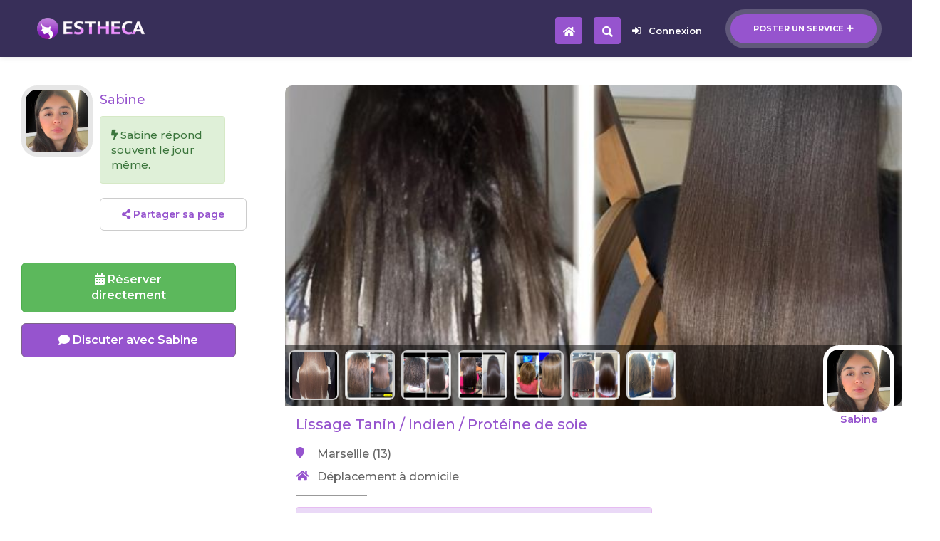

--- FILE ---
content_type: text/html; charset=UTF-8
request_url: https://www.estheca.com/services/lissage/lissage-a-marseille-13_74210.html
body_size: 37219
content:
<html lang="en" class=" js csstransitions"><head>        <!--=============== basic  ===============-->
                <meta charset="UTF-8">
        <title>Lissage Tanin / Indien / Protéine de soie  à Marseille (13) Par Sabine - Estheca</title>
        <meta http-equiv="Content-Type" content="text/html; charset=utf-8">
        <meta name="viewport" content="width=device-width, initial-scale=1.0, minimum-scale=1.0, maximum-scale=1.0, user-scalable=no">
        <meta name="robots" content="index, follow">
        <meta name="keywords" content="esthétique, lissage brésilien, épilation, extension de cils, ...">
        <meta name="description" content="*J'ACCEPTE UNIQUEMENT LES FEMMES.<br />
<br />
Le lissage consiste à détendre le cheveu puis à créer de nouvelles chaines protéiques dans la fibre capillaire afin de fixer le cheveu dans une position plus rectiligne et ainsi redresser le cheveu.<br />
<br />
La spécificité du lissage indien est qu'il permet de cumuler deux aspects importants : défrisage et soin. Il s'agit de procéder au durcissement des différentes longueurs et de revigorer le cuir chevelu en profondeur avec des ingrédients entièrement naturels.<br />
<br />
Ce lissage est  efficace sur les cheveux ondulés, frisés, colorés, méchés.<br />
<br />
Contrairement à d'autres techniques de lissage, le lissage indien n'utilise pas de produits chimiques. On trouve dans la composition de l’huile d’Amla au sein du lissage indien. <br />
<br />
J'utilise des produits professionnels adaptés à tous types de cheveux.<br />
<br />
Ainsi que le soin botox.">
        
        
        
        <!--================== Facebook ================-->
        <meta property="og:url"   content="https://www.estheca.com/services/lissage/lissage-a-marseille-13_74210.html" />
        <meta property="og:type"  content="website" />
        <meta property="fb:app_id"  content="773500232996531" />
        <meta property="og:locale"  content="fr_FR" />
        
        
        <meta property="og:title" content="Lissage Tanin / Indien / Protéine de soie  à Marseille (13) Par Sabine - Estheca" />
        <meta property="og:description"  content="*J'ACCEPTE UNIQUEMENT LES FEMMES.



Le lissage consiste à détendre le cheveu puis à créer de nouvelles chaines protéiques dans la fibre capillaire afin de fixer le cheveu dans une position plus rectiligne et ainsi redresser le cheveu.



La spécificité du lissage indien est qu'il permet de cumuler deux aspects importants : défrisage et soin. Il s'agit de procéder au durcissement des différentes longueurs et de revigorer le cuir chevelu en profondeur avec des ingrédients entièrement naturels.



Ce lissage est  efficace sur les cheveux ondulés, frisés, colorés, méchés.



Contrairement à d'autres techniques de lissage, le lissage indien n'utilise pas de produits chimiques. On trouve dans la composition de l’huile d’Amla au sein du lissage indien. 



J'utilise des produits professionnels adaptés à tous types de cheveux.



Ainsi que le soin botox." />
        <meta property="og:image"        content="https://www.estheca.com/users_imgs/fe/fe12ba8e6afe4e6/fe12ba8e6afe4e6_06e5fe3ccd7427f_big.jpg" />
        
        
        
        <!--=============== css  ===============-->
        <link type="text/css" rel="stylesheet" href="/css/bootstrap.min.css" >
        <link type="text/css" rel="stylesheet" href="/css/reset.css">
        <link type="text/css" rel="stylesheet" href="/css/plugins.css">
        <link type="text/css" rel="stylesheet" href="/css/style.css?v1.01">
        <link type="text/css" rel="stylesheet" href="/css/color.css">
        <link rel="apple-touch-icon" href="/images/apple_icons/apple-touch-icon.png" />
        <link rel="apple-touch-icon" sizes="57x57" href="/images/apple_icons/apple-touch-icon-57x57.png" />
        <link rel="apple-touch-icon" sizes="72x72" href="/images/apple_icons/apple-touch-icon-72x72.png" />
        <link rel="apple-touch-icon" sizes="76x76" href="/images/apple_icons/apple-touch-icon-76x76.png" />
        <link rel="apple-touch-icon" sizes="114x114" href="/images/apple_icons/apple-touch-icon-114x114.png" />
        <link rel="apple-touch-icon" sizes="120x120" href="/images/apple_icons/apple-touch-icon-120x120.png" />
        <link rel="apple-touch-icon" sizes="144x144" href="/images/apple_icons/apple-touch-icon-144x144.png" />
        <link rel="apple-touch-icon" sizes="152x152" href="/images/apple_icons/apple-touch-icon-152x152.png" />
        <link rel="apple-touch-icon" sizes="180x180" href="/images/apple_icons/apple-touch-icon-180x180.png" />
                <link rel="amphtml" href="https://www.estheca.com/services/lissage/lissage-tanin-indien-proteine-de-soie-a-marseille-13-ampvs_74210.html">
               
      <!-- <script defer src="https://use.fontawesome.com/releases/v5.5.0/js/all.js" integrity="sha384-GqVMZRt5Gn7tB9D9q7ONtcp4gtHIUEW/yG7h98J7IpE3kpi+srfFyyB/04OV6pG0" crossorigin="anonymous"></script>-->
        <!--=============== favicons ===============-->
        <link rel="shortcut icon" href="/images/logo_icon.png">
    <style type="text/css">.scrollax-performance, .scrollax-performance *, .scrollax-performance *:before, .scrollax-performance *:after { pointer-events: none !important; -webkit-animation-play-state: paused !important; animation-play-state: paused !important; }
    
    
    .mdki5{ font-size:14px !important; color:#666 !important; margin-top:10px;}
    .green{color:#090;}
	.strg{font-weight:700;}
	.yellow{ color:#FC0 !important;}
	.orange{ color:#f77d00;}
	.btn-smp{padding:5px 10px;}
	.w100sm{ width:100%; max-width:500px;}
	.check_css {
		width: 18px;
		height: 18px;
		border: 1px solid #999;
		border-radius: 2px;
		position:relative;
		background:#FFF;
	}
	
	.check_css_big {
		width: 23px;
		height: 23px;
		border-radius: 3px;
		
	}
	
	.check_cross {
		position: absolute;
		left: 2px;
		top: 2px;
	}
	
	.OnOffCont{ background:#EFEFEF; border:1px solid #CCC; border-radius:20px; width:60px; position:relative; height:30px; cursor:pointer;}
	.OnOffBtn{ background:#FFF; border:1px solid #CCC; border-radius:50%; height:26px; width:26px; position:absolute; top:1px; left:1px;}
	
	.OnOffBigBtn{height: 36px; width: 36px;}
	.OnOffBigCont{border-radius: 30px; width: 90px; position: relative; height: 40px; cursor: pointer;}

	.OnOffSmBtn{height: 20px; width: 20px;}
	.OnOffSmCont{border-radius: 20px; width: 50px; position: relative; height: 24px; cursor: pointer;}

	.alr{padding: 15px; background:#EFEFEF; text-align: left; position: relative;color: #666666;}
	.alrs{padding: 15px; background:#dff0d8; text-align: left; position: relative;color: #3c763d;}
	.alrw{padding: 15px; background:#fcf8e3; text-align: left; position: relative;color:#8a6d3b;}
	.alrd{padding: 15px; background:#f2dede; text-align: left; position: relative;color: #a94442;}
	.alri{padding: 15px; background: #ead9f7; text-align: left; position: relative; color: #5f318f;}
	.dispn{display:none;}
	.alnc{text-align: center;}
	.alnr{text-align: right;}
	.alnl{text-align: left;}
	.inbl{display:inline-block;}


	.drpxst2{display: inline-block; position: relative; top: 3px; font-size: 16px;}
	.PhoneIndChoice{display: inline-block; vertical-align: middle; width: auto;}
		
	.TelInpPlcHlder{display: inline-block; vertical-align: middle; max-width: 70%;}	
		
                                           
    </style>
    <script language="javascript">
		var user_is_logged_in = "";
		var Pays = "FR"; 
		var ListPaysValid={"FR":{"nom":"France","MobilePrefixe":["06","07"],"tel_indicatif":"33","cp_lenth":5,"flag":"\ud83c\uddeb\ud83c\uddf7","MapZoom":true,"HandMapBottomPosition":"47","MobilePhoneLength":10},"BE":{"nom":"Belgique","MobilePrefixe":["04"],"tel_indicatif":"32","cp_lenth":4,"flag":"\ud83c\udde7\ud83c\uddea","MapZoom":false,"AggloRegion":"18","HandMapBottomPosition":"27","MobilePhoneLength":10}};

				var PaysMobilePrefixesList={"FR":["06","07"],"BE":["04"]};

		var IndicatifModified="";
		function PaysTelUpdt(PaysChoisi){
			
			$('.DrpPays').html(ListPaysValid[PaysChoisi]["flag"]);
			IndicatifModified=ListPaysValid[PaysChoisi]["tel_indicatif"];
			//$('.IndPaysDsp').html("(+"+ListPaysValid[PaysChoisi]["tel_indicatif"]+")");

				UpdtAjaxPays(PaysChoisi);

		}

		function UpdtAjaxPays(PaysChoisi){
			var data={"Pays":PaysChoisi};
			Pays = PaysChoisi;
			var donnees = "a=uptctry&data="+encodeURIComponent(JSON.stringify(data));
			c('#vlcp');a('#upd_pays_ld');

			var MobilePrefixes=PaysMobilePrefixesList[PaysChoisi];
			$('.TelInpPlcHlder').attr("placeholder",MobilePrefixes[0]+" ...");

			$.ajax({
					url: '/j_actions.php',
					type: 'post',
					data: donnees,
					success: function (response) {

						var r = $.parseJSON(response);
						if(r.statut=="OK"){}

						a('#vlcp','inline-block');c('#upd_pays_ld');
					}
			});	
		}
		
		
		function OnOffBtn(id,TransWidth,BgColorClose){
				var TransWidth = TransWidth || "";
				if(!TransWidth){
					TransWidth = "30";
				}

				var BgColorClose = BgColorClose || "";
				if(!BgColorClose){
					BgColorClose = "#EFEFEF";
				}
				

				var BtnState=$('#OnOffBtnValue_'+id).val();
				if(!BtnState){
					$('#OnOffCont_'+id).css("background","#0bbd1a");
					 $('#OnOffBtn_'+id).animate({left: TransWidth+'px'});	
					 $('#OnOffBtnValue_'+id).val('1');
				}else{
					$('#OnOffCont_'+id).css("background",BgColorClose);
					 $('#OnOffBtn_'+id).animate({left: '1px'});	
					 $('#OnOffBtnValue_'+id).val('');
				}
		}
			
    	function check_css(id,is_checked,appli_to_all){
			var is_checked=is_checked || "";
			var appli_to_all=appli_to_all || "";
			
			
			
			if(is_checked=="no"){
				is_checked="";
			}else if(is_checked!="yes" && id){
				var actual_state=$('#'+id).html();
				if(actual_state){
						is_checked="";
				}else{
					is_checked="1";	
				}
			}
			
			if(is_checked){
			  if(appli_to_all){
				$(".check_css").html('<span class="fa fa-check check_cross blue_cb"></span>');	
			  }else{
				$("#"+id).html('<span class="fa fa-check check_cross blue_cb"></span>');	 
			  }
			}else{
				if(appli_to_all){
					$(".check_css").html('');	
				}else{
					$("#"+id).html('');	 
				}
			}
		}

		function scroll_to_divV2(div,top_px,speed=500){
			var top_px = top_px || 100;
			var scto=$('#'+div).offset().top - top_px;
			$("html, body").animate({ scrollTop: scto }, speed );	
		}

		function ClipDivOnClick(div_id){
			var ClipLayer='DivClipBgLayer';
			var HtmlBgLayer='<div id="'+ClipLayer+'" class="ClipLayerForDivs" style="width:100%; height:100%; background:#bc6cff; position:absolute; left:0; top:0; right:0;z-index:0;"></div>';
			$(div_id).prepend(HtmlBgLayer);
			$('#'+ClipLayer).fadeOut(200,function(){
				$('#'+ClipLayer).remove();
				$('.ClipLayerForDivs').remove();
			});
		}

		function CloseModalAndHref(modal_id,href_url){
			mhm(modal_id);
			setTimeout(function(){
				href_ld(href_url);
			},300);
		}
    </script>
    
    
	<!--
	<script type="text/javascript" charset="UTF-8" src="https://maps.googleapis.com/maps-api-v3/api/js/35/3/common.js"></script>
	<script type="text/javascript" charset="UTF-8" src="https://maps.googleapis.com/maps-api-v3/api/js/35/3/util.js"></script>
	<script type="text/javascript" charset="UTF-8" src="https://maps.googleapis.com/maps-api-v3/api/js/35/3/controls.js"></script>
	<script type="text/javascript" charset="UTF-8" src="https://maps.googleapis.com/maps-api-v3/api/js/35/3/places_impl.js"></script>
    <script type="text/javascript" src="https://syndication.twitter.com/timeline/profile?callback=__twttrf.callback&amp;dnt=false&amp;screen_name=envatomarket&amp;suppress_response_codes=true&amp;lang=en&amp;rnd=0.22106444306488315"></script> -->
    
   <link rel="stylesheet" href="https://use.fontawesome.com/releases/v5.5.0/css/all.css" integrity="sha384-B4dIYHKNBt8Bc12p+WXckhzcICo0wtJAoU8YZTY5qE0Id1GSseTk6S+L3BlXeVIU" crossorigin="anonymous">
  

	<script type="text/javascript" src="/js/jquery.min.js"></script>
    <script type="application/ld+json">{ "@context" : "http://schema.org", "@type" : "WebSite", "name" : "Estheca", "alternateName" : "Estheca", "url" : "https://www.estheca.com" }</script><script type="application/ld+json">{ "@context" : "http://schema.org", "@type" : "Organization", "name" : "Estheca", "url" : "https://www.estheca.com", "sameAs" : [ "https://www.facebook.com/estheca.officiel", "https://www.instagram.com/estheca_officiel/"] }</script>
    </head>		    <body style="background:#FFF; font-weight:500;">
    <script language="javascript">
		$(function(){
			
			
			$(window).on('popstate', function() {
      			$('.modal').modal("hide");
    		});
			
			
			$('.modal').on('shown.bs.modal', function () {
  				history.pushState(null, null, '/services/lissage/lissage-a-marseille-13_74210.html');
			})
		});
	</script>
    <div style="display:none;"><img src="https://www.estheca.com/users_imgs/fe/fe12ba8e6afe4e6/fe12ba8e6afe4e6_06e5fe3ccd7427f_big.jpg" alt="Lissage Tanin / Indien / Protéine de soie  à Marseille (13) Par Sabine - Estheca" /></div>
<div id="href_ld_lyer" class="hrld" align="center" style="display:none"><img src="/images/AjaxLoader.gif"></div>

<div id="notif_box_msg" style="display:none; position:fixed; top:-50px; width:100%; padding:15px; text-align:center; z-index:10000;">
	<div style="position:relative;background:#EEE; text-align:left; max-width:500px; border:2px solid #444; border-radius:10px; font-size:16px; padding:15px 20px;" >
    	<div id="notif_box_msg_txt" class="blue_cb" style=""></div>
       <!-- <div style="position:absolute; right:-10px; top:-10px; color:#FFF;" class="ft22"><span class="fa fa-times-circle " id=""  style=""></span> </div> -->
    </div>
</div>
<script language="javascript">
				function ios_notif(short_link){
						var short_link = short_link || "";
						if(!short_link){ return false;}
						var data={"short_link":short_link};
						var donnees = "a=iosnsh&data="+encodeURIComponent(JSON.stringify(data));
						 $.ajax({
								url: '/j_actions.php',
								type: 'post',
								data: donnees,
								success: function (response) {
									// try{
												
											var r = $.parseJSON(response);
											if(r.statut=="OK"){
												show_notif_box(r.msg,r.action_link);
											}
									}
								});
					}
					
					
					function show_notif_box(msg,action_link){
						
						//action_link="href_ld('/');";
						//msg="La cliente Julie vous a envoyé un message.";
						
						$("#notif_box_msg_txt").html(msg);
						$("#notif_box_msg_txt").attr("onclick",action_link);
						$( "#notif_box_msg" ).css("top","-50px");
						a("#notif_box_msg");
						$( "#notif_box_msg" ).animate({
							top: "50px",
						  }, 500, function() {
						});
						setTimeout(function(){
								$("#notif_box_msg").fadeOut();
							},4000);
						
						
						
						
					}
</script>

    
    
        <!--loader-->
        
        <div class="loader-wrap" style="display: none;">
            <div class="pin"></div>
            <div class="pulse"></div>
        </div>
        <!--loader end-->
        <!-- Main  -->
        <div id="main" style="opacity: 1;  color:#666;">
            <!-- header-->
            



<header id="MainPgHeader" class="main-header dark-header fs-header sticky"   >
                <div class="header-inner" >
                    <div class="logo-holder">
                                           	<a href="/?fm=logo"><img src="/images/logo_title.png" alt=""></a>
					 
					   
					   		                    </div>
                    
                    <!--<div class="show-search-button"><i class="fa fa-search"></i> <span>Search</span></div>-->
                    <a href="/edit_service" class="add-list">Poster un service<span><i class="fa fa-plus"></i></span></a>
                    <div class="show-reg-form" onclick="modal_2('open');"><i class="fa fa-sign-in-alt"></i>Connexion</div>                    <!-- nav-button-wrap-->
                   <style>
                   		@media only screen and (min-width: 1064px) {
								.main-menu{display:none !important}
								.bv58m{display:none !important}
								.bv58{display:block; color:#FFF; margin-right:36px; !important}
								
						}
						@media only screen and (max-width: 1064px) {
								.bv58{display:none !important}
								
						}	
						.grd29{position: absolute;
											top: -20px;
											right: -15px;
											font-size: 14px;
											font-weight: 700;}	
											
						.kkr97{display: block !important;}
						@media only screen and (max-width: 380px) {
						.kkr97{display: none !important;}
						}
						
						@media only screen and (min-width: 381px) {
						.grp16{display: none !important;}
						}
						
												
						
						.minibtnm{float: right;
    height: 38px;
    width: 38px;
    cursor: pointer;
    position: relative;
    border-radius: 4px;
    top: 24px;
    margin-right: 16px;}
						
                   </style>
                   	 <div class="minibtnm color-bg bv58" onclick="href_ld('/');" style="z-index:2;">
                        <div class="nav-button">
                            <i class="fa fa-search"></i>
                        </div>
                    </div>
                                            <div class="minibtnm color-bg " onclick="href_ld('/');" style="z-index:2;  color:#FFF !important;">
                        <div class="nav-button">
                            <i class="fa fa-home"></i>
                        </div>
                    </div>
                                      
                   
                   <style>
					   .mnuv2{ padding: 15px !important;
    						   font-size: 18px !important;
    						   font-weight: 500 !important;}
					   .hdf923{
						   width: 40px; text-align: center; display: inline-block
					   }
					   
					   .menusb li:hover{background: #EEE;}
					   .MainMenuV2{
						   position: absolute; top: 80px; right: 0; width: 80%; max-width: 400px; padding: 0; background: #FFF;  border: 1px solid #CCC; border-radius: 10px 0 0 10px; text-align: left; display: none; z-index: 2;overflow: hidden;}
					   
					   .mnuv3{border-bottom: 1px solid #DDD; padding: 15px ; font-size: 18px;}
					   .mnuv3:hover{ background:#EFEFEF; text-decoration: none;}
					   #MenuCloserClickDiv{position: absolute; top: 0; left: 0; width: 100%; height: 1000px; display: none; z-index: 1;}
				   </style>
										<div id="MenuCloserClickDiv" onClick="MenuV2Open();"></div>
					<div id="MainMenuV2" class="MainMenuV2">
						                            	
                                    <a href="/inbox" onclick="href_ld();" style="text-decoration: none;" ><div class="mnuv3 blue_cb">
										<div class="hdf923"><span class="fa fa-envelope"></span></div>
											
											Messages 
									
									
									
																		
									

									
                                    
                                    </div></a>
                                
                                                     	
                                    <a href="/" onclick="href_ld();" style="text-decoration: none;" ><div class="mnuv3 blue_cb">
										<div class="hdf923"><span class="fa fa-search"></span></div>
											
											Rechercher 
									
									
									
																		
									

									
                                    
                                    </div></a>
                                
                                                     	
                                    <a href="/mybookings" onclick="href_ld();" style="text-decoration: none;" ><div class="mnuv3 blue_cb">
										<div class="hdf923"><span class="fa fa-calendar"></span></div>
											
											Mes réservations 
									
									
									
																		
									

									
                                    
                                    </div></a>
                                
                                                     	
                                    <a href="/reduction" onclick="href_ld();" style="text-decoration: none;" ><div class="mnuv3 blue_cb">
										<div class="hdf923"><span class="fa fa-tag"></span></div>
											
											Mes réductions 
									
									
									
																		
									

									
                                    
                                    </div></a>
                                
                                                     	
                                    <a href="/edit_profile" onclick="href_ld();" style="text-decoration: none;" ><div class="mnuv3 blue_cb">
										<div class="hdf923"><span class="fa fa-user"></span></div>
											
											Mon compte 
									
									
									
																		
									

									
                                    
                                    </div></a>
                                
                                                     	
                                    <a href="/mylisting" onclick="href_ld();" style="text-decoration: none;" ><div class="mnuv3 blue_cb">
										<div class="hdf923"><span class="fa fa-th-list"></span></div>
											
											Mes annonces 
									
									
									
																		
									

									
                                    
                                    </div></a>
                                
                                                     	
                                    <a href="/logout" onclick="href_ld();" style="text-decoration: none;" ><div class="mnuv3 blue_cb">
										<div class="hdf923"><span class="fa fa-sign-out-alt"></span></div>
											
											Deconnexion 
									
									
									
																		
									

									
                                    
                                    </div></a>
                                
                         					</div>
					
					
					
					                    <!-- navigation  end -->
                </div>
            </header>



			
			            
            
			            
			
			<style>
			
			
			
			 .thbss{position:absolute; right:10px; bottom:-15px; border:6px solid rgba(255,255,255,1); border-radius:22%; width:100px; height:100px;}
			.hdpt{position:relative;  height:250px; width:100%; }
			.thbss_or{position:absolute; top:0; left:0; border:6px solid rgba(230,230,230,1); border-radius:22%; width:100px; height:100px;}
			.thbss_or2{width:50px; height:50px; border:4px solid rgba(230,230,230,1);}
			.frlgz{ margin-top:90px; }
			.adcl{position:fixed; bottom:0; border-top:1px solid #999; z-index:220; background: #FFF; padding:15px; width:100%;}
			.nc99{width: 40px !important;
					height: 40px !important;
					position: absolute;
					right: -11px;
					top: -21px;
					border: 2px solid #FFF !important;
    				border-radius: 50% !important}
			
						
			.mj85{display:inline-block; width:48%; vertical-align:middle}
			.mj75{display:inline-block; width:50%; vertical-align:middle}
			.frtp5{ top: 40px;      width: 35px !important; height: 35px !important;  z-index:2;}
			.arr{right: 20px !important;}
			.arl{left: 20px !important;}
			.jaz78{   top: 7px;  left: 10px; position: absolute; font-size:18; }
			.jdr71{display:inline-block; margin:0 10px 10px 0; height:70px; width:70px; }
			.grt99{height:50px; width:50px; display:inline-block; vertical-align:top; margin:3px 5px 10px 0; border:2px solid #CCC; border-radius:8px;}
			.htrz96{position:absolute; bottom:0; padding:5px; height:64px; overflow:hidden; background:rgba(0,0,0,0.5); width:100%;}
                                
			@media only screen and (min-width: 450px) {
				.hdpt{height:300px; }
				.grt99{height:70px; width:70px}
				.htrz96{ height:86px;}
			}
								
			@media only screen and (min-width: 769px) {
               .frlgz{ float:right; width:70%; padding:15px;  padding-top:0; margin-top:120px; border-left:1px solid #ECECEC;  }
			   .gtr45{ float:right; width:70%; padding:15px; border-left:1px solid #ECECEC; }
			   .adcl{position:relative; float:left; z-index:2; width:27%; margin-right:15px; padding:15px; padding-left:30px; border:none;}
			   .fllgz{ float:left; width:27%; margin-right:15px; padding:15px; padding-top:0; margin-top:120px;}
			   .hdpt{ border-radius:10px; }
			   .hsmn{display:none;}
			   .mj85{display:block; width:100%; margin-bottom:15px; }
			   .mj75{display:inline-block; width:100%; margin-bottom:15px; }
			   .frtp5{ top: 50px; width: 44px !important; height: 44px !important; z-index:2; }
			   .arr{right: 30px !important;}
			   .arl{left: 30px !important;}
			   .jaz78{   top: 11px; left: 13px; position: absolute; font-size:22; }
			   
			   
			}
			
			@media only screen and (min-width: 900px) {
					.hdpt{height:350px; }
					
			}
			
			
			@media only screen and (min-width: 1050px) {
					.hdpt{height:450px; }
					
			}
			
			
						
            </style>
			
			
			
			<div style="text-align:left">
			<div class="frlgz">
			
                        <!--  header end -->
                        <!--  wrapper  -->
                       
						                        
                        <div class="hdpt" id="img_hd1" style="background:url(/users_imgs/fe/fe12ba8e6afe4e6/fe12ba8e6afe4e6_06e5fe3ccd7427f.jpg); background-size:cover; background-position:center center;">
                        
                        	                        
                        				<!--<div class="swiper-button-next sw-btn frtp5 arr" style="" onClick="next_car_img();">
                                        		<i class="fa fa-arrow-right jaz78" style=" "></i>
                                        </div>
                                        
                                        <div class="swiper-button-next sw-btn frtp5 arl" style="" onClick="prev_car_img();">
                                        		<i class="fa fa-arrow-left jaz78" style=" "></i>
                                        </div>-->
                                        
                                        
                                                                                
                                        <div class="htrz96">
                                                                                  	<div style="width:70%; text-align:left">
                                            	                                                		<div  class="grt99 pointer" style=" background:url(/users_imgs/ea/ea28aa0d22d78b6/ea28aa0d22d78b6_64fefeeaeb85a8c.jpg); background-size:cover; background-position:center center;" onClick="set_phg_img('0','users_imgs/ea/ea28aa0d22d78b6/ea28aa0d22d78b6_64fefeeaeb85a8c.jpg',list_imgs_sv);"  ></div>
                                                                                                		<div  class="grt99 pointer" style=" background:url(/users_imgs/0d/0df96b028efda48/0df96b028efda48_8c461bff3f4f4a7.jpg); background-size:cover; background-position:center center;" onClick="set_phg_img('1','users_imgs/0d/0df96b028efda48/0df96b028efda48_8c461bff3f4f4a7.jpg',list_imgs_sv);"  ></div>
                                                                                                		<div  class="grt99 pointer" style=" background:url(/users_imgs/0d/0df96b028efda48/0df96b028efda48_f9e9f48e12c58dd.jpg); background-size:cover; background-position:center center;" onClick="set_phg_img('2','users_imgs/0d/0df96b028efda48/0df96b028efda48_f9e9f48e12c58dd.jpg',list_imgs_sv);"  ></div>
                                                                                                		<div  class="grt99 pointer" style=" background:url(/users_imgs/0d/0df96b028efda48/0df96b028efda48_bba648b4b78688d.jpg); background-size:cover; background-position:center center;" onClick="set_phg_img('3','users_imgs/0d/0df96b028efda48/0df96b028efda48_bba648b4b78688d.jpg',list_imgs_sv);"  ></div>
                                                                                                		<div  class="grt99 pointer" style=" background:url(/users_imgs/0d/0df96b028efda48/0df96b028efda48_3adbca15867652e.jpg); background-size:cover; background-position:center center;" onClick="set_phg_img('4','users_imgs/0d/0df96b028efda48/0df96b028efda48_3adbca15867652e.jpg',list_imgs_sv);"  ></div>
                                                                                                		<div  class="grt99 pointer" style=" background:url(/users_imgs/0d/0df96b028efda48/0df96b028efda48_6f326aede9b307c.jpg); background-size:cover; background-position:center center;" onClick="set_phg_img('5','users_imgs/0d/0df96b028efda48/0df96b028efda48_6f326aede9b307c.jpg',list_imgs_sv);"  ></div>
                                                                                                		<div  class="grt99 pointer" style=" background:url(/users_imgs/0d/0df96b028efda48/0df96b028efda48_9e40613dbd23eef.jpg); background-size:cover; background-position:center center;" onClick="set_phg_img('6','users_imgs/0d/0df96b028efda48/0df96b028efda48_9e40613dbd23eef.jpg',list_imgs_sv);"  ></div>
                                                                                                		<div  class="grt99 pointer" style=" background:url(/users_imgs/0d/0df96b028efda48/0df96b028efda48_2648a0a28303abb.jpg); background-size:cover; background-position:center center;" onClick="set_phg_img('7','users_imgs/0d/0df96b028efda48/0df96b028efda48_2648a0a28303abb.jpg',list_imgs_sv);"  ></div>
                                                                                                		<div  class="grt99 pointer" style=" background:url(/users_imgs/50/5098a0f786e11b3/5098a0f786e11b3_4e6721bc32cc270.jpg); background-size:cover; background-position:center center;" onClick="set_phg_img('8','users_imgs/50/5098a0f786e11b3/5098a0f786e11b3_4e6721bc32cc270.jpg',list_imgs_sv);"  ></div>
                                                                                                		<div  class="grt99 pointer" style=" background:url(/users_imgs/46/4626ec373801435/4626ec373801435_a0cdc55d56d29f9.jpg); background-size:cover; background-position:center center;" onClick="set_phg_img('9','users_imgs/46/4626ec373801435/4626ec373801435_a0cdc55d56d29f9.jpg',list_imgs_sv);"  ></div>
                                                                                                		<div  class="grt99 pointer" style=" background:url(/users_imgs/c0/c0a38ffa6ca7bc3/c0a38ffa6ca7bc3_09f23259c39ce60.jpg); background-size:cover; background-position:center center;" onClick="set_phg_img('10','users_imgs/c0/c0a38ffa6ca7bc3/c0a38ffa6ca7bc3_09f23259c39ce60.jpg',list_imgs_sv);"  ></div>
                                                                                                		<div  class="grt99 pointer" style=" background:url(/users_imgs/3d/3db1ce06ba968c8/3db1ce06ba968c8_b4271cb805122d1.jpg); background-size:cover; background-position:center center;" onClick="set_phg_img('11','users_imgs/3d/3db1ce06ba968c8/3db1ce06ba968c8_b4271cb805122d1.jpg',list_imgs_sv);"  ></div>
                                                                                                		<div  class="grt99 pointer" style=" background:url(/users_imgs/d6/d6dd1728a8b03fc/d6dd1728a8b03fc_5ef992fa4a60cb8.jpg); background-size:cover; background-position:center center;" onClick="set_phg_img('12','users_imgs/d6/d6dd1728a8b03fc/d6dd1728a8b03fc_5ef992fa4a60cb8.jpg',list_imgs_sv);"  ></div>
                                                                                                		<div  class="grt99 pointer" style=" background:url(/users_imgs/d6/d6dd1728a8b03fc/d6dd1728a8b03fc_f1b084b02062f4f.jpg); background-size:cover; background-position:center center;" onClick="set_phg_img('13','users_imgs/d6/d6dd1728a8b03fc/d6dd1728a8b03fc_f1b084b02062f4f.jpg',list_imgs_sv);"  ></div>
                                                                                                		<div  class="grt99 pointer" style=" background:url(/users_imgs/d6/d6dd1728a8b03fc/d6dd1728a8b03fc_26d22fe04bd60f1.jpg); background-size:cover; background-position:center center;" onClick="set_phg_img('14','users_imgs/d6/d6dd1728a8b03fc/d6dd1728a8b03fc_26d22fe04bd60f1.jpg',list_imgs_sv);"  ></div>
                                                                                                		<div  class="grt99 pointer" style=" background:url(/users_imgs/d6/d6dd1728a8b03fc/d6dd1728a8b03fc_b97b14a9d623c3e.jpg); background-size:cover; background-position:center center;" onClick="set_phg_img('15','users_imgs/d6/d6dd1728a8b03fc/d6dd1728a8b03fc_b97b14a9d623c3e.jpg',list_imgs_sv);"  ></div>
                                                                                                		<div  class="grt99 pointer" style=" background:url(/users_imgs/d6/d6dd1728a8b03fc/d6dd1728a8b03fc_ff642e4d07ce02e.jpg); background-size:cover; background-position:center center;" onClick="set_phg_img('16','users_imgs/d6/d6dd1728a8b03fc/d6dd1728a8b03fc_ff642e4d07ce02e.jpg',list_imgs_sv);"  ></div>
                                                                                                		<div  class="grt99 pointer" style=" background:url(/users_imgs/34/34bb9b53fd9ed60/34bb9b53fd9ed60_074796702caf635.jpg); background-size:cover; background-position:center center;" onClick="set_phg_img('17','users_imgs/34/34bb9b53fd9ed60/34bb9b53fd9ed60_074796702caf635.jpg',list_imgs_sv);"  ></div>
                                                                                                		<div  class="grt99 pointer" style=" background:url(/users_imgs/34/34bb9b53fd9ed60/34bb9b53fd9ed60_889db99fad16dae.jpg); background-size:cover; background-position:center center;" onClick="set_phg_img('18','users_imgs/34/34bb9b53fd9ed60/34bb9b53fd9ed60_889db99fad16dae.jpg',list_imgs_sv);"  ></div>
                                                                                                		<div  class="grt99 pointer" style=" background:url(/users_imgs/34/34bb9b53fd9ed60/34bb9b53fd9ed60_577f14275cbafa8.jpg); background-size:cover; background-position:center center;" onClick="set_phg_img('19','users_imgs/34/34bb9b53fd9ed60/34bb9b53fd9ed60_577f14275cbafa8.jpg',list_imgs_sv);"  ></div>
                                                                                                		<div  class="grt99 pointer" style=" background:url(/users_imgs/34/34bb9b53fd9ed60/34bb9b53fd9ed60_c4ad23c89009c72.jpg); background-size:cover; background-position:center center;" onClick="set_phg_img('20','users_imgs/34/34bb9b53fd9ed60/34bb9b53fd9ed60_c4ad23c89009c72.jpg',list_imgs_sv);"  ></div>
                                                                                                		<div  class="grt99 pointer" style=" background:url(/users_imgs/34/34bb9b53fd9ed60/34bb9b53fd9ed60_e79ef9a3aac2021.jpg); background-size:cover; background-position:center center;" onClick="set_phg_img('21','users_imgs/34/34bb9b53fd9ed60/34bb9b53fd9ed60_e79ef9a3aac2021.jpg',list_imgs_sv);"  ></div>
                                                                                                		<div  class="grt99 pointer" style=" background:url(/users_imgs/34/34bb9b53fd9ed60/34bb9b53fd9ed60_25c5b2a754cd060.jpg); background-size:cover; background-position:center center;" onClick="set_phg_img('22','users_imgs/34/34bb9b53fd9ed60/34bb9b53fd9ed60_25c5b2a754cd060.jpg',list_imgs_sv);"  ></div>
                                                                                                		<div  class="grt99 pointer" style=" background:url(/users_imgs/34/34bb9b53fd9ed60/34bb9b53fd9ed60_376352592b67b62.jpg); background-size:cover; background-position:center center;" onClick="set_phg_img('23','users_imgs/34/34bb9b53fd9ed60/34bb9b53fd9ed60_376352592b67b62.jpg',list_imgs_sv);"  ></div>
                                                                                                		<div  class="grt99 pointer" style=" background:url(/users_imgs/41/41d7c68d227833e/41d7c68d227833e_e4bdbec84e1d5d6.jpg); background-size:cover; background-position:center center;" onClick="set_phg_img('24','users_imgs/41/41d7c68d227833e/41d7c68d227833e_e4bdbec84e1d5d6.jpg',list_imgs_sv);"  ></div>
                                                                                                		<div  class="grt99 pointer" style=" background:url(/users_imgs/41/41d7c68d227833e/41d7c68d227833e_cc0e88ac993fdf7.jpg); background-size:cover; background-position:center center;" onClick="set_phg_img('25','users_imgs/41/41d7c68d227833e/41d7c68d227833e_cc0e88ac993fdf7.jpg',list_imgs_sv);"  ></div>
                                                                                                		<div  class="grt99 pointer" style=" background:url(/users_imgs/81/811e85c5353fb65/811e85c5353fb65_b4c8a8d11d7cd29.jpg); background-size:cover; background-position:center center;" onClick="set_phg_img('26','users_imgs/81/811e85c5353fb65/811e85c5353fb65_b4c8a8d11d7cd29.jpg',list_imgs_sv);"  ></div>
                                                                                                		<div  class="grt99 pointer" style=" background:url(/users_imgs/56/5616000b2bf2596/5616000b2bf2596_9ab80a7b0c1b5e0.jpg); background-size:cover; background-position:center center;" onClick="set_phg_img('27','users_imgs/56/5616000b2bf2596/5616000b2bf2596_9ab80a7b0c1b5e0.jpg',list_imgs_sv);"  ></div>
                                                                                            </div>
                                                                                    </div>
                                        
                                                                                
                                        <script language="javascript">
											var list_imgs_sv=["users_imgs/ea/ea28aa0d22d78b6/ea28aa0d22d78b6_64fefeeaeb85a8c.jpg","users_imgs/0d/0df96b028efda48/0df96b028efda48_8c461bff3f4f4a7.jpg","users_imgs/0d/0df96b028efda48/0df96b028efda48_f9e9f48e12c58dd.jpg","users_imgs/0d/0df96b028efda48/0df96b028efda48_bba648b4b78688d.jpg","users_imgs/0d/0df96b028efda48/0df96b028efda48_3adbca15867652e.jpg","users_imgs/0d/0df96b028efda48/0df96b028efda48_6f326aede9b307c.jpg","users_imgs/0d/0df96b028efda48/0df96b028efda48_9e40613dbd23eef.jpg","users_imgs/0d/0df96b028efda48/0df96b028efda48_2648a0a28303abb.jpg","users_imgs/50/5098a0f786e11b3/5098a0f786e11b3_4e6721bc32cc270.jpg","users_imgs/46/4626ec373801435/4626ec373801435_a0cdc55d56d29f9.jpg","users_imgs/c0/c0a38ffa6ca7bc3/c0a38ffa6ca7bc3_09f23259c39ce60.jpg","users_imgs/3d/3db1ce06ba968c8/3db1ce06ba968c8_b4271cb805122d1.jpg","users_imgs/d6/d6dd1728a8b03fc/d6dd1728a8b03fc_5ef992fa4a60cb8.jpg","users_imgs/d6/d6dd1728a8b03fc/d6dd1728a8b03fc_f1b084b02062f4f.jpg","users_imgs/d6/d6dd1728a8b03fc/d6dd1728a8b03fc_26d22fe04bd60f1.jpg","users_imgs/d6/d6dd1728a8b03fc/d6dd1728a8b03fc_b97b14a9d623c3e.jpg","users_imgs/d6/d6dd1728a8b03fc/d6dd1728a8b03fc_ff642e4d07ce02e.jpg","users_imgs/34/34bb9b53fd9ed60/34bb9b53fd9ed60_074796702caf635.jpg","users_imgs/34/34bb9b53fd9ed60/34bb9b53fd9ed60_889db99fad16dae.jpg","users_imgs/34/34bb9b53fd9ed60/34bb9b53fd9ed60_577f14275cbafa8.jpg","users_imgs/34/34bb9b53fd9ed60/34bb9b53fd9ed60_c4ad23c89009c72.jpg","users_imgs/34/34bb9b53fd9ed60/34bb9b53fd9ed60_e79ef9a3aac2021.jpg","users_imgs/34/34bb9b53fd9ed60/34bb9b53fd9ed60_25c5b2a754cd060.jpg","users_imgs/34/34bb9b53fd9ed60/34bb9b53fd9ed60_376352592b67b62.jpg","users_imgs/41/41d7c68d227833e/41d7c68d227833e_e4bdbec84e1d5d6.jpg","users_imgs/41/41d7c68d227833e/41d7c68d227833e_cc0e88ac993fdf7.jpg","users_imgs/81/811e85c5353fb65/811e85c5353fb65_b4c8a8d11d7cd29.jpg","users_imgs/56/5616000b2bf2596/5616000b2bf2596_9ab80a7b0c1b5e0.jpg"];
										</script>
                                        
                                        
                                        
                                                                   
                                        
                                        
                                        
                                        
    
    
                                        <div id="thumb_seller" class="thbss" style="background:url(/users_imgs/f2/f2d11f29e745287/f2d11f29e745287_8c5f0ae7135ee83.jpg); background-size:cover; background-position:center center; background-repeat:no-repeat;">
                                       	<div style="position: absolute;
    top: 87px;
    width: 100%;
    text-align: center;
    font-weight: 600;" class="blue_cb">Sabine</div>


							                                       </div>
                                        			
                                            
                                                                            
                        </div>
                        
                        <div style="background:#FFF; padding:15px; padding-bottom:0;" class="hdorw">
                                    <div class="mb15">
                                                <h1 style="font-size:20px; margin-bottom:20px; font-weight: 500; max-width:75%;" class="blue_cb">Lissage Tanin / Indien / Protéine de soie </h1>
                                                
                                    </div>
                        
                        
                                    <style>
                                            .linf{margin-top:10px;  font-size:16px; position:relative; padding-left:30px;}
                                            .fapa{ position:absolute; top:1px; left:0;}
                                            .sep{height:1px; width:100px; background:#999; margin:15px 0;}
                                    </style>
                                    <div id="list_info">
                                                                                                <div class="linf" ><span class="fa fa-map-marker  fapa blue_cb"></span>Marseille (13)</div>
                                                                                                
                                                                                                
                                                                                                <div class="linf" ><span class="fa fa-home fapa blue_cb"></span> Déplacement à domicile</div>
                                                                                                
                                                 





												




                                                
                                                
                                                 												<style>
													.jdnv1{ margin-bottom:10px; text-align:left;}
													.lfp16{display:inline-block; vertical-align:top; width:80%; margin-right:2%;}
													.vtpol3{display:inline-block; vertical-align:top; width:16%;}
												</style>
												<div class="sep"></div>
                                                

												
																								<div class="alert alert-info ft16" style="max-width:500px;">
													<div class="strg">Tarifs</div>
													<div class="sep"></div>
																											<div class="jdnv1">
															<div class="lfp16">Lissage (cheveux courts) </div>
															<div class="vtpol3 strg">50€</div>
														</div>
																																										<div class="jdnv1">
															<div class="lfp16">Lissage (cheveux mi-longs) </div>
															<div class="vtpol3 strg">70€</div>
														</div>
																																										<div class="jdnv1">
															<div class="lfp16">Lissage (cheveux longs) </div>
															<div class="vtpol3 strg">90€</div>
														</div>
																																										<div class="jdnv1">
															<div class="lfp16">Soin botox indien </div>
															<div class="vtpol3 strg">40€</div>
														</div>
																																								</div>
												



																								<div class="alert alert-success" style="max-width:500px;"><span class="fa fa-check-circle " id=""  style="font-size:26px;vertical-align:middle;"></span> <span style="vertical-align:middle" class="ft20">Paiement <strong class="strg">sur place</strong>.</span></div>
																								


												


                                    </div>
                                    
                                                                        		<div style="position:relative">
                                            <iframe src="/frame_video?f=users_imgs%2F71%2F71909a845622911%2F71909a845622911.mp4&p=%2Fusers_imgs%2F71%2F71909a845622911%2F71909a845622911.jpg" id="vd_playerfrm" style="width:110%; height:auto; margin: -15px; margin-top:10px;" ></iframe>
                                            </div>
                                            
                                            
                                            <script language="javascript">
                                            		
													document.getElementById('vd_playerfrm').onload = function() {
														setTimeout(function(){	
															var obj=document.getElementById('vd_playerfrm');
															var new_height=obj.contentWindow.document.body.scrollHeight+10;
															obj.style.height = new_height + 'px';
													   },800);
													}
												
                                            </script>
                                                                        
                                   
                                    
                                    
                                    
                                    
                                                                        <div class="sep"></div>
                                    <div id="desc" class="ft16">
                                    <!--  -->
                                    *J'ACCEPTE UNIQUEMENT LES FEMMES.<br />
<br />
Le lissage consiste à détendre le cheveu puis à créer de nouvelles chaines protéiques dans la fibre capillaire afin de fixer le cheveu dans une position plus rectiligne et ainsi redresser le cheveu.<br />
<br />
La spécificité du lissage indien est qu'il permet de cumuler deux aspects importants : défrisage et soin. Il s'agit de procéder au durcissement des différentes longueurs et de revigorer le cuir chevelu en profondeur avec des ingrédients entièrement naturels.<br />
<br />
Ce lissage est  efficace sur les cheveux ondulés, frisés, colorés, méchés.<br />
<br />
Contrairement à d'autres techniques de lissage, le lissage indien n'utilise pas de produits chimiques. On trouve dans la composition de l’huile d’Amla au sein du lissage indien. <br />
<br />
J'utilise des produits professionnels adaptés à tous types de cheveux.<br />
<br />
Ainsi que le soin botox.                                    </div>
																		
									


									






                                    <style>
												@media only screen and (max-width: 600px) {
													.mzpu5{ width:100%}
												}
									</style>
									
																													<div class="btn btn-success mzpu5 mt20 ft18" onClick="href_ld('/calendar?sv_id=74210');"  style="">
												<span class="fa fa-calendar-alt"></span> Réserver directement
										</div>	
																			                                    
                                    
                                    <div class="btn btn-info mzpu5 mt20 ft18" onClick="demand_modal();sva('click_dm_74210');"  style="">
                           					 <span class="fa fa-comment"></span> Discuter avec Sabine                    				</div>
                                    
                                      
                                    
                                                                                                            
                        </div>
            
            
            
            </div>
            
            <div class="fllgz hdorwsm">
                    <div style="background:#FFF; padding:15px; padding-top:0;">
                    
                            <div class="sep hsmn"></div>
                            
                            <div id="seller_info">
                                    <div style="padding:8px  0 0 110px; position:relative; min-height:100px;">
                                                <div id="thumb_seller" class="thbss_or" style="background:url(/users_imgs/f2/f2d11f29e745287/f2d11f29e745287_8c5f0ae7135ee83.jpg); background-size:cover; background-position:center center; background-repeat:no-repeat;">
                                                                                                </div>
                                                
                                                
                                                
                <div class="sifos">
                        <div class="blue_cb ft18" style="font-weight: 500;">Sabine</div>

                        
                                                    <div class="alert alert-success mt10">
                                <span class="fa fa-bolt"></span> Sabine répond souvent le jour même.
                            </div>
                                            </div>
                                                        
                                                        
                                                        
                                                        <div class="mt15" style="">
                                    
                                    				
                                                        
                                                        <style>
														.dtgdd{height:30px; margin-right:15px;}
														.mld81{width:100%; max-width:500px; font-size:18px; margin-right:15px; text-align:left; display:block; color:#FFF;}
													</style>
                                                        
                                                                                                                
                                                        
                                                        
                                                                                                                <button class="btn btn-default blue_cb" onClick="ShareFrame();"><span class="fa fa-share-alt " id=""  style=""></span>  Partager sa page</button>
                                                                                                                
                                                                                                               
                                                        <div class="mr15 ft18 mpf994" style="margin-top:15px; display:none; "><span class="blue_cb">Partager</span> cette page : </div>
                                                        <div class="mpf994"  style="margin-top:10px; display:none; ">
                                                        
                                                        
                            
                            <!--<a id="fbhrf" href="fb://facewebmodal/f?href=https://www.facebook.com/sharer/sharer.php?u=https%3A%2F%2Fwww.estheca.com%2Fservices%2Flissage%2Flissage-tanin-indien-proteine-de-soie-a-marseille-13_74210.html%3Ffm%3DSvShare_74210" onClick="sva('ShareSvFb',{'sv':'74210'});" ><img src="/images/logo_fb.png" class="dtgdd"></a>-->
                            
                            
                           
                            
                            
                            
                            
                            
                           <a id="fbhrf" 
						  	  
                           		href="fb://facewebmodal/f?href=https://www.facebook.com/sharer/sharer.php?u=https%3A%2F%2Fwww.estheca.com%2Fservices%2Flissage%2Flissage-tanin-indien-proteine-de-soie-a-marseille-13_74210.html%3F" onClick="sva('ShareSvFb',{'sv':'74210'});">
                           	<img src="/images/logo_fb.png" class="dtgdd">
                           </a>
                            
                             <!--<a id="fbhrf" href="https://www.facebook.com/dialog/share?app_id=773500232996531&display=popup&href=https%3A%2F%2Fwww.estheca.com%2Fservices%2Flissage%2Flissage-tanin-indien-proteine-de-soie-a-marseille-13_74210.html%3Ffm%3DSvShare_74210"   onClick="sva('ShareSvFb',{'sv':'74210'});" ><img src="/images/logo_fb.png" class="dtgdd"></a>-->
                            
                            
                            <a id="wshrf" href="whatsapp://send?text=https%3A%2F%2Fwww.estheca.com%2Fservices%2Flissage%2Flissage-tanin-indien-proteine-de-soie-a-marseille-13_74210.html%3Ffm%3DSvShare_74210" data-action="share/whatsapp/share" onClick="sva('ShareSvWsp',{'sv':'74210'});" ><img src="/images/whatsapp_logo.png" class="dtgdd"></a>
                            
                            <!--<a id="fmhrf" href="fb-messenger://share/?link=https://www.estheca.com/services/lissage/lissage-tanin-indien-proteine-de-soie-a-marseille-13_74210.html" onClick="clcshare('fm');"><button class="btn btn-default mb20 mld81" style="background:#0085f7"><img src="/images/messenger_logo.png" class="dtgdd">&nbsp;&nbsp;&nbsp; Fb Messenger</button></a>-->
                            <!--https://www.facebook.com/sharer/sharer.php?u=www.estheca.com-->
                            
                            <!--<a id="smshrf" href="sms:?body=" onClick="clcshare('sms');"><button class="btn btn-info mb20 mld81" ><span class="fa fa-comment ft24" id=""  style=""></span> &nbsp;&nbsp;&nbsp; SMS</button></a>-->
                            
                            
                            
                            
                            <img src="/images/icon_share_network.jpg" class="dtgdd" onClick="SystemShare('https://www.estheca.com/services/lissage/lissage-tanin-indien-proteine-de-soie-a-marseille-13_74210.html?fm=SvShare_74210');">
                            
                            <script language="javascript">
								function SystemShare(ShareUrl,txt){
									
									href_ld();
									sva('ShareSvSys',{'sv':'74210'});
									setTimeout(function(){c('#href_ld_lyer');},1000);
									var txt = txt || "";
									if (navigator.share) {
										  navigator.share({
											title: '',
											text: '',
											url: ShareUrl,
										  })
											.then(() => console.log('Successful share'))
											.catch((error) => console.log('Error sharing', error));
										}else{
											
											sva('OpenWdFbShare',{'sv':'74210'});
											window.open('fb://facewebmodal/f?href=https://www.facebook.com/sharer/sharer.php?u=https%3A%2F%2Fwww.estheca.com%2Fservices%2Flissage%2Flissage-tanin-indien-proteine-de-soie-a-marseille-13_74210.html%3F');
										}
									
									
								}
								
							</script>
                            
                             <!--<a  onClick="clcshare('cp');share_copy()"><button class="btn btn-default mb20 mld81 blue_cb" style="text-decoration:none !important;" ><span class="fa fa-copy ft24" id=""  style=""></span> &nbsp;&nbsp;&nbsp; <span id="cptxt">Copier le lien</span><span id="txtcpok" class="green" style="display:none"><span class="fa fa-check " id=""  style=""></span>  Copié !</span></button></a>-->
                             <input type="text" value="" style="display:none; font-size:5px;" id="shlinkcp">
                             
                             </div>
                             
                             
                             
                             
                             
                             	</div>
                                                        
                                                        
                                    </div>
                                    
                                    
                                    
                                    
                                    
                                    
                            </div>
                    </div>
                    
                    
                    
            </div>
            
            
            
           
            <div id="action_div" class="adcl hdorw">
            
							

								                                    <div class="btn btn-success mj85 ft16" onClick="href_ld('/calendar?sv_id=74210');"  style="padding:12px 20px;">
                           					 <span class="fa fa-calendar-alt"></span> Réserver<br>directement
                    				</div>
														



                            <script language="javascript">
									function rdv_dem(){
											var msg='Bonjour, je souhaiterais prendre un rendez-vous svp.';
											$('#msgbox').val(msg);
											demand_modal();
											sva('click_dm2_74210');
									}
							</script>
                            
                           
                            
							                            <div class="btn btn-info mj75 ft16" onClick="demand_modal(); sva('click_dm2_74210');"  style="padding:12px 20px; white-space: normal;">
                                    <span class="fa fa-comment"></span> Discuter avec Sabine                            </div>
                                                                
                           
                      
            </div>
            
            
            <style>
			.mpfo66{ display:inline-block; vertical-align:top; margin:0 10px 10px 0; position:relative;}
			.imgr85{height:80px; border-radius:10px; border:3px solid #FFF;}
			.plr76{ position:absolute; right:-5px; top:-5px; font-size:24px;}
			
			
		</style>
            
            
                        
                        <div class="gtr45" id="review_box">
                                    <div style="background:#FFF; padding-top:0; padding:15px;">
                                                    
                                                    
						                                                    
                                                    	<div class="sep"></div>
                                                    	<div>
<script language="javascript"> 
		var list_imgs_reviews={}; 
		
		
		function send_comm_ans(id){
					var comm = $('#ans_comm_inp_'+id).val();
					if(!comm){
						return false;	
					}
					var data={};
					data["id"]=id;
					data["comm"]=comm;
					var btn_id='ans_comm_btn_'+id;
					var btn_txt='<span class="fa fa-check-circle " id=""  style=""></span>  Publier';
					alb(btn_id);
					var donnees = "a=scommans&data="+encodeURIComponent(JSON.stringify(data));
					$.ajax({
											url: '/j_actions.php',
											type: 'post',
											data: donnees,
											success: function (response) {
												// try{
														var r = $.parseJSON(response);
														
														if(r.statut=="OK"){
															$('#ans_comm_txt_'+id).html(comm);
															a('#ans_comm_txt_'+id);
															c('#ans_comm_edit_'+id);
															a('#ans_comm_mdf_'+id);
															
														}else if(r.statut=="contact_detected"){
															alert('Pas de contacts ou de réseaux sociaux ici.');	
														}else{
															alert('Une erreur 478 est survenue. Contactez-nous si ce problème persiste.');
															sva("err_js_sdcomm_sv");																												}
												/* } catch (e) {
														err_msg(error_msg_box,"Une erreur réseau est survenue. Veuillez essayer à nouveau ou nous contacter.");
												 } */
												rb(btn_id,btn_txt);
											},
											error: function () {
																	rb(btn_id,btn_txt);
																	err_msg(error_msg_box,"Une erreur réseau est survenue. Veuillez essayer à nouveau ou nous contacter.");
																	sva("err_js_sv4");
																}
					});
					
					
		}
</script>
                                                        
<div style="padding:8px  0 0 60px; position:relative; margin-bottom:15px;">
<div id="thumb_seller" class="thbss_or thbss_or2" style="background:url(/images/user_icon.jpg); background-size:cover; background-position:center center; background-repeat:no-repeat;">
</div>
<div class="sifos"  >
<div class="blue_cb ft16 mb10">Fabi </div>
<div class=" ft16 mb10" >
	 <i class="fa fa-star yellow"></i> <i class="fa fa-star yellow"></i> <i class="fa fa-star yellow"></i> <i class="fa fa-star yellow"></i> <i class="fa fa-star yellow"></i>		
</div>
<div class=" mb10" id="commrvw225691" >Top en tous points!!
Shaïna est super accueillante, gentille et très professionnelle !
J’ai été très satisfaite de mon lissage et je compte y retourner !
Je la recommande 🫶🏾</div>

<div id="list_imgs_review_225691" class="mb10">
<script language="javascript">
	list_imgs_reviews[225691]=[]; 
</script>
	</div>
</div> 

        
</div>
<div style="padding:8px  0 0 60px; position:relative; margin-bottom:15px;">
<div id="thumb_seller" class="thbss_or thbss_or2" style="background:url(/images/user_icon.jpg); background-size:cover; background-position:center center; background-repeat:no-repeat;">
</div>
<div class="sifos"  >
<div class="blue_cb ft16 mb10">Khanssa </div>
<div class=" ft16 mb10" >
	 <i class="fa fa-star yellow"></i> <i class="fa fa-star yellow"></i> <i class="fa fa-star yellow"></i> <i class="fa fa-star yellow"></i> <i class="fa fa-star yellow"></i>		
</div>
<div class=" mb10" id="commrvw223644" >Cheveux sauvés je la recommande +++,allez la voir les yeux fermés, produit sans formol vue que je suis enceinte,j’ai mis ce commentaire après 3jours de l’application vue que je m’attendais pas ce superbe résultat je me suis dit je vais laver mes cheveux ils vont revenir comme avant ,franchement je suis très contente merci.</div>

<div id="list_imgs_review_223644" class="mb10">
<script language="javascript">
	list_imgs_reviews[223644]=[]; 
</script>
	</div>
</div> 

<div style="padding:8px  0 0 60px; position:relative; margin-bottom:20px;">
<div id="thumb_seller" class="thbss_or thbss_or2" style="background:url(/users_imgs/f2/f2d11f29e745287/f2d11f29e745287_8c5f0ae7135ee83.jpg); background-size:cover; background-position:center center; background-repeat:no-repeat;">
</div>
	<div class="sifos">
			<div class="blue_cb ft16 mb10">Sabine</div>
			
				
				<div class=" mb10" id="ans_comm_txt_223644" style="">Merci beaucoup une personne adorable ❤️ merci beaucoup 💙💙💙🫶🏼🫶🏼				</div>
				
																																											</div> 
	
																				
			
</div>



        
</div>
<div style="padding:8px  0 0 60px; position:relative; margin-bottom:15px;">
<div id="thumb_seller" class="thbss_or thbss_or2" style="background:url(/images/user_icon.jpg); background-size:cover; background-position:center center; background-repeat:no-repeat;">
</div>
<div class="sifos"  >
<div class="blue_cb ft16 mb10">Ambrine </div>
<div class=" ft16 mb10" >
	 <i class="fa fa-star yellow"></i> <i class="fa fa-star yellow"></i> <i class="fa fa-star yellow"></i> <i class="fa fa-star yellow"></i> <i class="fa fa-star yellow"></i>		
</div>
<div class=" mb10" id="commrvw310372" >Bonjour, ma fille est très ravi de son lissage brésilien, ses cheveux sont doux et très brillants.Les produits qu’elles utilisent ne sont pas du tout agressifs et sentent super bon.  Sabine est très accueillante, professionnel et super gentille je la recommande à 100% !! 
Merci beaucoup 🥰</div>

</div> 

<div style="padding:8px  0 0 60px; position:relative; margin-bottom:20px;">
<div id="thumb_seller" class="thbss_or thbss_or2" style="background:url(/users_imgs/f2/f2d11f29e745287/f2d11f29e745287_8c5f0ae7135ee83.jpg); background-size:cover; background-position:center center; background-repeat:no-repeat;">
</div>
	<div class="sifos">
			<div class="blue_cb ft16 mb10">Sabine</div>
			
				
				<div class=" mb10" id="ans_comm_txt_310372" style="">Merci beaucoup 😘, à vous aussi personne très accueillante ❤️				</div>
				
																																											</div> 
	
																				
			
</div>



        
</div>
<div style="padding:8px  0 0 60px; position:relative; margin-bottom:15px;">
<div id="thumb_seller" class="thbss_or thbss_or2" style="background:url(/images/user_icon.jpg); background-size:cover; background-position:center center; background-repeat:no-repeat;">
</div>
<div class="sifos"  >
<div class="blue_cb ft16 mb10">Yamina </div>
<div class=" ft16 mb10" >
	 <i class="fa fa-star yellow"></i> <i class="fa fa-star yellow"></i> <i class="fa fa-star yellow"></i> <i class="fa fa-star yellow"></i> <i class="fa fa-star yellow"></i>		
</div>
<div class=" mb10" id="commrvw223215" >Bonjour, j’ai été ravi de mon lissage mais aussi de ma couleur. Le produit n’est pas du tout agressif . Mes cheveux sont soyeux et doux . Merci encore Sabine  a bientôt.</div>

</div> 

<div style="padding:8px  0 0 60px; position:relative; margin-bottom:20px;">
<div id="thumb_seller" class="thbss_or thbss_or2" style="background:url(/users_imgs/f2/f2d11f29e745287/f2d11f29e745287_8c5f0ae7135ee83.jpg); background-size:cover; background-position:center center; background-repeat:no-repeat;">
</div>
	<div class="sifos">
			<div class="blue_cb ft16 mb10">Sabine</div>
			
				
				<div class=" mb10" id="ans_comm_txt_223215" style="">Merci beaucoup femme formidable ☺️				</div>
				
																																											</div> 
	
																				
			
</div>



        
</div>
<div style="padding:8px  0 0 60px; position:relative; margin-bottom:15px;">
<div id="thumb_seller" class="thbss_or thbss_or2" style="background:url(/images/user_icon.jpg); background-size:cover; background-position:center center; background-repeat:no-repeat;">
</div>
<div class="sifos"  >
<div class="blue_cb ft16 mb10">Yasmine </div>
<div class=" ft16 mb10" >
	 <i class="fa fa-star yellow"></i> <i class="fa fa-star yellow"></i> <i class="fa fa-star yellow"></i> <i class="fa fa-star yellow"></i> <i class="fa fa-star yellow"></i>		
</div>
<div class=" mb10" id="commrvw222344" >Je suis vraiment contente du résultat au top, je tiens vraiment à remercier sabine pour son travail et ces conseils, je recommande à 10000% et bonne continuation. </div>

</div> 

        
</div>
<div style="padding:8px  0 0 60px; position:relative; margin-bottom:15px;">
<div id="thumb_seller" class="thbss_or thbss_or2" style="background:url(/users_imgs/15/15b254e893053fc/15b254e893053fc_cbec2c002f2db80.jpg); background-size:cover; background-position:center center; background-repeat:no-repeat;">
</div>
<div class="sifos"  >
<div class="blue_cb ft16 mb10">Aurélie </div>
<div class=" ft16 mb10" >
	 <i class="fa fa-star yellow"></i> <i class="fa fa-star yellow"></i> <i class="fa fa-star yellow"></i> <i class="fa fa-star yellow"></i> <i class="fa fa-star yellow"></i>		
</div>
<div class=" mb10" id="commrvw221566" >Sabine est très sympathique, sait ce qu'elle fait et est précautionneuse. Je suis satisfaite de la prestation et du résultat. Merci 🙏</div>

</div> 

<div style="padding:8px  0 0 60px; position:relative; margin-bottom:20px;">
<div id="thumb_seller" class="thbss_or thbss_or2" style="background:url(/users_imgs/f2/f2d11f29e745287/f2d11f29e745287_8c5f0ae7135ee83.jpg); background-size:cover; background-position:center center; background-repeat:no-repeat;">
</div>
	<div class="sifos">
			<div class="blue_cb ft16 mb10">Sabine</div>
			
				
				<div class=" mb10" id="ans_comm_txt_221566" style="">Merci beaucoup une femme formidable très généreuse 				</div>
				
																																											</div> 
	
																				
			
</div>



        
</div>
<div style="padding:8px  0 0 60px; position:relative; margin-bottom:15px;">
<div id="thumb_seller" class="thbss_or thbss_or2" style="background:url(/images/user_icon.jpg); background-size:cover; background-position:center center; background-repeat:no-repeat;">
</div>
<div class="sifos"  >
<div class="blue_cb ft16 mb10">Dominique </div>
<div class=" ft16 mb10" >
	 <i class="fa fa-star yellow"></i> <i class="fa fa-star yellow"></i> <i class="fa fa-star yellow"></i> <i class="fa fa-star yellow"></i> <i class="fa fa-star "></i>		
</div>
<div class=" mb10" id="commrvw221101" >Super, je tres contentes du résultat.</div>

</div> 

        
</div>
<div style="padding:8px  0 0 60px; position:relative; margin-bottom:15px;">
<div id="thumb_seller" class="thbss_or thbss_or2" style="background:url(/images/user_icon.jpg); background-size:cover; background-position:center center; background-repeat:no-repeat;">
</div>
<div class="sifos"  >
<div class="blue_cb ft16 mb10">Mona </div>
<div class=" ft16 mb10" >
	 <i class="fa fa-star yellow"></i> <i class="fa fa-star yellow"></i> <i class="fa fa-star yellow"></i> <i class="fa fa-star yellow"></i> <i class="fa fa-star yellow"></i>		
</div>
<div class=" mb10" id="commrvw220862" >Super contente du lissage.. Sabine est très professionnel et super sympa. Je vous la recommande les yeux fermés </div>

</div> 

<div style="padding:8px  0 0 60px; position:relative; margin-bottom:20px;">
<div id="thumb_seller" class="thbss_or thbss_or2" style="background:url(/users_imgs/f2/f2d11f29e745287/f2d11f29e745287_8c5f0ae7135ee83.jpg); background-size:cover; background-position:center center; background-repeat:no-repeat;">
</div>
	<div class="sifos">
			<div class="blue_cb ft16 mb10">Sabine</div>
			
				
				<div class=" mb10" id="ans_comm_txt_220862" style="">Merci beaucoup également personne formidable ❤️				</div>
				
																																											</div> 
	
																				
			
</div>



        
</div>
<div style="padding:8px  0 0 60px; position:relative; margin-bottom:15px;">
<div id="thumb_seller" class="thbss_or thbss_or2" style="background:url(/images/user_icon.jpg); background-size:cover; background-position:center center; background-repeat:no-repeat;">
</div>
<div class="sifos"  >
<div class="blue_cb ft16 mb10">Chantal </div>
<div class=" ft16 mb10" >
	 <i class="fa fa-star yellow"></i> <i class="fa fa-star yellow"></i> <i class="fa fa-star yellow"></i> <i class="fa fa-star yellow"></i> <i class="fa fa-star yellow"></i>		
</div>
<div class=" mb10" id="commrvw220307" >Franchement je suis plus que satisfaite 🥰
Elle fait bien sont travail en plus elle est super sympa et accueillante 🥰
Je reviendrai </div>

</div> 

<div style="padding:8px  0 0 60px; position:relative; margin-bottom:20px;">
<div id="thumb_seller" class="thbss_or thbss_or2" style="background:url(/users_imgs/f2/f2d11f29e745287/f2d11f29e745287_8c5f0ae7135ee83.jpg); background-size:cover; background-position:center center; background-repeat:no-repeat;">
</div>
	<div class="sifos">
			<div class="blue_cb ft16 mb10">Sabine</div>
			
				
				<div class=" mb10" id="ans_comm_txt_220307" style="">Merci beaucoup t’es adorable avec plaisir ☺️🥰				</div>
				
																																											</div> 
	
																				
			
</div>



        
</div>
<div style="padding:8px  0 0 60px; position:relative; margin-bottom:15px;">
<div id="thumb_seller" class="thbss_or thbss_or2" style="background:url(/users_imgs/2d/2d1217a254c4ab0/2d1217a254c4ab0_e0d5d5dd23f4c0e.jpg); background-size:cover; background-position:center center; background-repeat:no-repeat;">
</div>
<div class="sifos"  >
<div class="blue_cb ft16 mb10">Mireille </div>
<div class=" ft16 mb10" >
	 <i class="fa fa-star yellow"></i> <i class="fa fa-star yellow"></i> <i class="fa fa-star yellow"></i> <i class="fa fa-star yellow"></i> <i class="fa fa-star yellow"></i>		
</div>
<div class=" mb10" id="commrvw219610" >Bon travail et très gentil merci beaucoup</div>

</div> 

        
</div>
<div style="padding:8px  0 0 60px; position:relative; margin-bottom:15px;">
<div id="thumb_seller" class="thbss_or thbss_or2" style="background:url(/images/user_icon.jpg); background-size:cover; background-position:center center; background-repeat:no-repeat;">
</div>
<div class="sifos"  >
<div class="blue_cb ft16 mb10">Hélène </div>
<div class=" ft16 mb10" >
	 <i class="fa fa-star yellow"></i> <i class="fa fa-star yellow"></i> <i class="fa fa-star yellow"></i> <i class="fa fa-star yellow"></i> <i class="fa fa-star yellow"></i>		
</div>
<div class=" mb10" id="commrvw219609" >Je suis ravie de mon lissage avec une belle rencontre qui fait des miracles, encore merci pour ta gentillesse et ton professionnalisme, au plaisir de se revoir.</div>

</div> 

        
</div>
<div style="padding:8px  0 0 60px; position:relative; margin-bottom:15px;">
<div id="thumb_seller" class="thbss_or thbss_or2" style="background:url(/users_imgs/bc/bc3126fe971c061/bc3126fe971c061_8f164920d6b4875.jpg); background-size:cover; background-position:center center; background-repeat:no-repeat;">
</div>
<div class="sifos"  >
<div class="blue_cb ft16 mb10">Sakina </div>
<div class=" ft16 mb10" >
	 <i class="fa fa-star yellow"></i> <i class="fa fa-star yellow"></i> <i class="fa fa-star yellow"></i> <i class="fa fa-star yellow"></i> <i class="fa fa-star yellow"></i>		
</div>
<div class=" mb10" id="commrvw219608" >Elle est vraiment très professionnelle très sympathique je la recommande à 100%, je reviendrai merci ma belle 😘</div>

</div> 

        
</div>
                                                            
                                                      
                                                            
                                                          
                                                              
                                                    </div>
                                                                                                  </div>
                         </div>
                         
                       <style>
           .title_sv{color: #9654ce; font-size:22px; font-weight:500; max-width:70%;}
		   .main_pic_cont{position:relative;}
		   .drz95{ position:absolute; right:0; top:25px; border:1px solid #555; border-left:none; padding:10px 20px; background:rgba(0,0,0,0.6); border-radius:5px 0px 0px 5px; color:#FFF; font-size:20px; }
		   .prof_img2{background:url(/users_imgs/f2/f2d11f29e745287/f2d11f29e745287_8c5f0ae7135ee83.jpg); background-size:cover; background-position:center center; background-repeat:no-repeat; width:90px; height:90px; border-radius:20px; border:6px solid #FFF; position:absolute; right:21px; top:-71px;}
		   #list_infs{ font-size:18px; color:#666; margin-top:20px;}
			.linf3{margin-bottom:10px; padding-left:0;}
			.icim{  width:22px; height:22px;  margin-right:5px; display:inline-block; vertical-align:bottom;}
			.sep2{height:1px; background:#999; margin:35px 0;}
			.title_sv_lg{display:none;}
			.jqp4{ position: absolute; top: 82px; width: 100%; text-align: center; font-weight: 600;}
			@media only screen and (min-width: 769px) {
                                        			.related_item{display:inline-block; width:30%; text-align:left; vertical-align:top; margin:0 10px;}
													.sep2{display:none;}
													.title_sv_sm{display:none;}
													.title_sv_lg{display:block;}
													#related_list{text-align:center;}
											}
           </style> 
		<div id="related_list" style="padding:15px; float:left; width:100%;">
        	<h1 class="ft26 mt30 mb30">Autres prestations</h1>
            <div class="sep"></div>
        					<a href="/services/lissage/lissage-nanoplastie-a-marseille-13_112424.html"><div class="related_item mb30">
                	<!--<div class="title_sv mb15 title_sv_sm" >
                     	Lissage nanoplastie                     </div>-->
                	<div class="main_pic_cont" style="background:url(/users_imgs/27/2774269b346668a/2774269b346668a_c2d7c334c02f9e6.jpg); background-size:cover; background-position:center center; background-repeat:no-repeat; height:200px; width:100%; border-radius:10px;">
                    	
                        
                                                  	<div class="drz95">90 €</div>
                                                  
                    </div>
                    
                    <div style="position:relative;">
      					<div class="prof_img2" style="background:url(/users_imgs/45/45b89f4139c4bb1/45b89f4139c4bb1_406db86100bab13_crop.jpg); background-size:cover; background-position:center center; background-repeat:no-repeat;"><div  class="blue_cb jqp4">Camilia</div><!--<div class="uname"><div style="padding:5px;">Camilia</div></div>--></div>
                     
      				</div>
                    
                    <div class="list_linf mt20 ft18" style="color:#666;">
                    
                    <div class="title_sv mb15" >
                     	Lissage nanoplastie                     </div>
                     
                    	<!--<div class="linf3 blue_cb" ><div class="icim" style=" background:url(/images/icuser.jpg); background-size:cover;background-position:center center;" ></div> Camilia</div>-->
                    
                    	                        <div class="linf3" ><div class="icim" style=" background:url(/images/icmapm.jpg); background-size:cover;  background-position:center center;" ></div> Marseille (13)</div>
                                                
                                            </div>
                    <div class="sep2"></div>
                </div></a>
                
                
                
                
                
                	
                                
							<a href="/services/extension-de-cils/extension-de-cils-a-marseille-13_90797.html"><div class="related_item mb30">
                	<!--<div class="title_sv mb15 title_sv_sm" >
                     	Extension de cils                     </div>-->
                	<div class="main_pic_cont" style="background:url(/users_imgs/92/921b433cf86cbc9/921b433cf86cbc9_2d0167910c7f6f7.jpg); background-size:cover; background-position:center center; background-repeat:no-repeat; height:200px; width:100%; border-radius:10px;">
                    	
                        
                                                  	<div class="drz95">50 €</div>
                                                  
                    </div>
                    
                    <div style="position:relative;">
      					<div class="prof_img2" style="background:url(/users_imgs/0d/0dfb8f1a2b616d9/0dfb8f1a2b616d9_f6215a906e5c732.jpg); background-size:cover; background-position:center center; background-repeat:no-repeat;"><div  class="blue_cb jqp4">Laetitia</div><!--<div class="uname"><div style="padding:5px;">Laetitia</div></div>--></div>
                     
      				</div>
                    
                    <div class="list_linf mt20 ft18" style="color:#666;">
                    
                    <div class="title_sv mb15" >
                     	Extension de cils                     </div>
                     
                    	<!--<div class="linf3 blue_cb" ><div class="icim" style=" background:url(/images/icuser.jpg); background-size:cover;background-position:center center;" ></div> Laetitia</div>-->
                    
                    	                        <div class="linf3" ><div class="icim" style=" background:url(/images/icmapm.jpg); background-size:cover;  background-position:center center;" ></div> Marseille (13)</div>
                                                
                                                <div class="linf3" ><div class="icim" style=" background:url(/images/ichouse.jpg); background-size:cover; background-position:center center;" ></div> Déplacement à domicile</div>
                                            </div>
                    <div class="sep2"></div>
                </div></a>
                
                
                
                
                
                	
                                
							<a href="/services/hydraface/hydrafacial-a-marseille-13_91057.html"><div class="related_item mb30">
                	<!--<div class="title_sv mb15 title_sv_sm" >
                     	Hydrated Face                     </div>-->
                	<div class="main_pic_cont" style="background:url(/users_imgs/50/50f267083acb32a/50f267083acb32a_f9211c16021c0e5.jpg); background-size:cover; background-position:center center; background-repeat:no-repeat; height:200px; width:100%; border-radius:10px;">
                    	
                        
                                                  	<div class="drz95">50 €</div>
                                                  
                    </div>
                    
                    <div style="position:relative;">
      					<div class="prof_img2" style="background:url(/users_imgs/27/275becc4ad2d602/275becc4ad2d602_7fd9d7684dd4e0b_crop.jpg); background-size:cover; background-position:center center; background-repeat:no-repeat;"><div  class="blue_cb jqp4">Julie</div><!--<div class="uname"><div style="padding:5px;">Julie</div></div>--></div>
                     
      				</div>
                    
                    <div class="list_linf mt20 ft18" style="color:#666;">
                    
                    <div class="title_sv mb15" >
                     	Hydrated Face                     </div>
                     
                    	<!--<div class="linf3 blue_cb" ><div class="icim" style=" background:url(/images/icuser.jpg); background-size:cover;background-position:center center;" ></div> Julie</div>-->
                    
                    	                        <div class="linf3" ><div class="icim" style=" background:url(/images/icmapm.jpg); background-size:cover;  background-position:center center;" ></div> Marseille (13)</div>
                                                
                                            </div>
                    <div class="sep2"></div>
                </div></a>
                
                
                
                
                
                	
                                
							<a href="/services/hydraface/hydrafacial-points-noirs-acne-etc-a-marseille-13_93184.html"><div class="related_item mb30">
                	<!--<div class="title_sv mb15 title_sv_sm" >
                     	Hydrated Face (Points noirs, acné...etc)                     </div>-->
                	<div class="main_pic_cont" style="background:url(/users_imgs/9e/9e57261cef0d53d/9e57261cef0d53d_f72b43a9bb78eeb.jpg); background-size:cover; background-position:center center; background-repeat:no-repeat; height:200px; width:100%; border-radius:10px;">
                    	
                        
                                                  	<div class="drz95">50 €</div>
                                                  
                    </div>
                    
                    <div style="position:relative;">
      					<div class="prof_img2" style="background:url(/users_imgs/61/61679478d78a31f/61679478d78a31f_f0f44934534f490_crop.jpg); background-size:cover; background-position:center center; background-repeat:no-repeat;"><div  class="blue_cb jqp4">Ikram</div><!--<div class="uname"><div style="padding:5px;">Ikram</div></div>--></div>
                     
      				</div>
                    
                    <div class="list_linf mt20 ft18" style="color:#666;">
                    
                    <div class="title_sv mb15" >
                     	Hydrated Face (Points noirs, acné...etc)                     </div>
                     
                    	<!--<div class="linf3 blue_cb" ><div class="icim" style=" background:url(/images/icuser.jpg); background-size:cover;background-position:center center;" ></div> Ikram</div>-->
                    
                    	                        <div class="linf3" ><div class="icim" style=" background:url(/images/icmapm.jpg); background-size:cover;  background-position:center center;" ></div> Marseille (13)</div>
                                                
                                                <div class="linf3" ><div class="icim" style=" background:url(/images/ichouse.jpg); background-size:cover; background-position:center center;" ></div> Déplacement à domicile</div>
                                            </div>
                    <div class="sep2"></div>
                </div></a>
                
                
                
                
                
                	
                                
							<a href="/services/hydraface/hydrafacial-points-noirs-acne-a-marseille-13_51870.html"><div class="related_item mb30">
                	<!--<div class="title_sv mb15 title_sv_sm" >
                     	Hydrated Face (Points noirs, acné..)                     </div>-->
                	<div class="main_pic_cont" style="background:url(/users_imgs/46/46e94132cd75d14/46e94132cd75d14_1965e8e07932b00.jpg); background-size:cover; background-position:center center; background-repeat:no-repeat; height:200px; width:100%; border-radius:10px;">
                    	
                        
                                                  	<div class="drz95">80 €</div>
                                                  
                    </div>
                    
                    <div style="position:relative;">
      					<div class="prof_img2" style="background:url(/users_imgs/b1/b151c20b7d23c2a/b151c20b7d23c2a_44735a266d4b2ee.jpg); background-size:cover; background-position:center center; background-repeat:no-repeat;"><div  class="blue_cb jqp4">Morgane</div><!--<div class="uname"><div style="padding:5px;">Morgane</div></div>--></div>
                     
      				</div>
                    
                    <div class="list_linf mt20 ft18" style="color:#666;">
                    
                    <div class="title_sv mb15" >
                     	Hydrated Face (Points noirs, acné..)                     </div>
                     
                    	<!--<div class="linf3 blue_cb" ><div class="icim" style=" background:url(/images/icuser.jpg); background-size:cover;background-position:center center;" ></div> Morgane</div>-->
                    
                    	                        <div class="linf3" ><div class="icim" style=" background:url(/images/icmapm.jpg); background-size:cover;  background-position:center center;" ></div> Marseille (13)</div>
                                                
                                            </div>
                    <div class="sep2"></div>
                </div></a>
                
                
                
                
                
                	
                                
							<a href="/services/rehaussement-de-cils/rehaussement-de-cils-a-marseille-13_79302.html"><div class="related_item mb30">
                	<!--<div class="title_sv mb15 title_sv_sm" >
                     	Rehaussement de cils                     </div>-->
                	<div class="main_pic_cont" style="background:url(/users_imgs/0a/0a7397ae66abb0e/0a7397ae66abb0e_ce5b5298c7c865e.jpg); background-size:cover; background-position:center center; background-repeat:no-repeat; height:200px; width:100%; border-radius:10px;">
                    	
                        
                                                  	<div class="drz95">30 €</div>
                                                  
                    </div>
                    
                    <div style="position:relative;">
      					<div class="prof_img2" style="background:url(/users_imgs/ce/cec961b730c9324/cec961b730c9324_7224f32bc8004e3_crop.jpg); background-size:cover; background-position:center center; background-repeat:no-repeat;"><div  class="blue_cb jqp4">Ahlam</div><!--<div class="uname"><div style="padding:5px;">Ahlam</div></div>--></div>
                     
      				</div>
                    
                    <div class="list_linf mt20 ft18" style="color:#666;">
                    
                    <div class="title_sv mb15" >
                     	Rehaussement de cils                     </div>
                     
                    	<!--<div class="linf3 blue_cb" ><div class="icim" style=" background:url(/images/icuser.jpg); background-size:cover;background-position:center center;" ></div> Ahlam</div>-->
                    
                    	                        <div class="linf3" ><div class="icim" style=" background:url(/images/icmapm.jpg); background-size:cover;  background-position:center center;" ></div> Marseille (13)</div>
                                                
                                                <div class="linf3" ><div class="icim" style=" background:url(/images/ichouse.jpg); background-size:cover; background-position:center center;" ></div> Déplacement à domicile</div>
                                            </div>
                    <div class="sep2"></div>
                </div></a>
                
                
                
                
                
                	
                                
			            
            <div class="mt30">
                    	<a href="/?fm=search_amp"><button class="btn btn-info ft18 w100sm mt10 mr10">☰ Autres prestations</button></a>
                                            </div>
            
        </div>
			            
            
  
  
  
  			
  
  			</div>
  
  			 <script language="javascript">
												function activ_desactif_sv_btn(){
														var bg = $('#img_cont').css('background');		
														if(bg.indexOf("pics/icon_user.jpg")>=0){
															$('#save_photo_btn').attr("disabled","disabled");
														}else{
															$('#save_photo_btn').removeAttr("disabled");	
														}
															
													}
													function photo_val(t,url){
														var bg = $('#img_cont').css('background');		
														if(t=='later' && bg.indexOf("pics/icon_user.jpg")>=0){
															$('#avert_photo').modal('show');
														}else{
															href_ld('');	
														}
													}
													 function lunch_ld_process_photos_actu() {
																	var input_photos = document.getElementById('fichier_photo_multiple');
																	var nb_photos = document.getElementById('fichier_photo_multiple').files.length;
																	console.log(nb_photos);
																	if (nb_photos) {
																		
																		var orient_tab={};
																		for (var i = 1; i <= nb_photos; i++) {
																			//document.getElementById("list_photo_apercu").innerHTML += '<div id="apercu_' + i + '" class="photo_apercu"><img class="ld_gif_photo_apercu" id="ld_gif_apercu_' + i + '" src="pics/ld_gif3.gif" style="width:20px;" /></div>';
																			
																			j=i-1;
																			var item_done=0;
																			
																			setTimeout(function(){ 
																				if(!verif_getOrientation_publish){
																						console.log("a");
																						ajax_request_multiple = ajax_post_progress_multiple('photo_profil_form_multiple', 'fichier_photo_multiple');
																				}else{
																						console.log("b");
																				}
																			 }, 400);
																			getOrientation(input_photos.files[j], function(orientation) {
																				//console.log('orientation fichier '+j+': ' + orientation);
																				verif_getOrientation_publish="1";
																				console.log("c");
																				console.log(orientation);
																				if(orientation || orientation===0){  // ce dessous executé en RETARD
																				console.log("d");
																						//orient_tab.push(orientation);
																						orient_tab[item_done]=orientation;
																						
																						item_done++;
																						if(item_done==nb_photos){
																							$('#orientations').val( JSON.stringify(orient_tab)  );
																							nb_photo_tmp = nb_photos;
																							
																						   send_photo();
																						}
																				}else{
																					console.log("e");
																				}
																			 });
																		}
																		
																	}
																}
													
													
													function save_img(){
															
															var data = "a=save_photo";
															activ_ld_btn("save_photo_btn");
															$.ajax({
																url: '/j_actions.php',
																type: 'post',
																data: data,
																success: function (response) {
																	var r = $.parseJSON(response);
																	if(r.statut=="OK"){
																		href_ld('/profil');
																	}else{
																		err_msg("err_photo","Error. Please try again.");
																		sva("err_js_01");
																	}
																	
																	reactiv_btn('save_photo_btn','Save');
																}
																
														   });
													}
													
													
													function send_photo(){
														$('#send_photo_div').hide();
														a('#ld_photo_gif');
														a('.ld_photo_gif');
														$('#save_photo_btn').attr("disabled","disabled");
														$('#save_photo_btn').html("loading...");
														
														ajax_request_multiple = ajax_post_progress_multiple('photo_profil_form_multiple', 'fichier_photo_multiple');
													}
													
													
													
													
													
var verif_getOrientation_publish="";
function ajax_post_progress_multiple(id_formulaire,id_input_file){
				if($('#'+id_input_file).val()) {
					//$('#photos_container_div').show();
					$("#progress-bar_muliple_upload").show();
					//e.preventDefault();
					//$('#loader-icon').show();
					$('#cancel_upl_link').show();
					loading_state=1;
					$('#prg_bar_div').show();
					
					//desactiv_load_btns();
					$('#'+id_formulaire).ajaxSubmit({ 
						target:   '#targetLayer',  // Dans ce div vient s'injecter la reponse ajax en innerHTML
						beforeSubmit: function() {
						  $("#progress-bar_muliple_upload").width('0%');
						},
						uploadProgress: function (event, position, total, percentComplete){	
							$("#progress-bar_muliple_upload").width(percentComplete + '%');
							$("#progress-bar_muliple_upload").html('<div id="progress-status">' + percentComplete +' %</div>')
						},
						success:function (){
							
							verif_getOrientation_publish="";
							//reactiv_load_btns();
							$("#orientation_inputs").html('');
							response=document.getElementById("targetLayer").innerHTML;
							
							$('#cancel_upl_link').hide();
							$('#prg_bar_div').hide();
							$("#progress-bar_muliple_upload").width('0%');
							$('#save_photo_btn').removeAttr("disabled");
							$('#save_photo_btn').html("Save");
							loading_state=0;
							
							
							try {
								var r = $.parseJSON(response);
								
								if(r.statut === "OK") {
									
									
									c('#ld_photo_gif');
									a('.ld_photo_gif');
									document.getElementById("photo_sauv").value=r.photo;
									var src_photo=r.dossier+r.photos[0];
									$('#img_up_prev').attr("src",src_photo);
									
																		
									if(Object.keys(r.photos_w_id).length>0){
										$.each(r.photos_w_id, function( index, value ) {
											add_img_list(index,value);	
										});
									
										
									}
									
																		
									
									
									activ_load="1";
									
									
									//c('#later_link');
									
								  var erreur_tab=r.error;
								  
								  
														
								} else {
									
									alert("Error : "+r.error);
									err_msg("err_photo", r.error);
									sva("err_js_02");
								}
							} catch (e) {
								err_msg("err_photo","Problème avec cette image");
								sva("err_js_03");
							
							}
							
							$("#progress-bar_muliple_upload").hide();
							c('#ld_photo_gif');
							c('.ld_photo_gif');
							//afficher_ou_cacher('album_option');
							//suppr_video();
							//illustr_activ=0;
							//$('#share_title_maxi').html('');
							//$('#share_descr_maxi').html('');
						},
						resetForm: true 
					}); 
					return false; 
				}
			}
											</script>

  
            <!-- wrapper end -->
            <!--footer -->
            
            
<footer class="main-footer dark-footer  " style="margin-top:0 !important; padding-top:0 !important;">
                
                <div class="sub-footer fl-wrap" style="padding-bottom:100px;">
                    <div class="container">
                        <div class="row">
                            <div class="col-md-4">
                                <div class="about-widget">
                                    <img src="/images/logo_title.png" alt="">
                                </div>
                            </div>
                            <div class="col-md-4">
                                <div class="copyright"> © Estheca 2020 .  Tous droits réservés.&nbsp;&nbsp;&nbsp;-&nbsp;&nbsp;&nbsp;<span class="blue_cb pointer" onclick="href_ld('/cgu');">Conditions Générales - Mentions Légales - 0.07s</span>
								
								<!--&nbsp;&nbsp;&nbsp;-&nbsp;&nbsp;&nbsp;<span class="blue_cb" onclick="href_ld('/jobs');">Nous recrutons</span>-->
								<br />
                                <style>
									.icrs{font-size:30px;}
								</style>
                                <a href="https://www.facebook.com/estheca.officiel" class="icrs" target="_blank" style="color:#6795f5;" > <span class="fab fa-facebook"></span> </a>  <a href="https://www.instagram.com/estheca_officiel/" class="icrs" target="_blank" style="color:#f3e650" > <span class="fab fa-instagram"></span> </a>
                                   </div>
                            </div>
                            <div class="col-md-4">
                            	 
                                <div class="footer-social">
                               
                                                                
                                                                    
                                   
                                    
                                                                        
                                </div>
                            </div>
                        </div>
                    </div>
                </div>
            </footer>
            
            
                     
       
       
       
       
       
       
       
            <script language="javascript">
					function pgrl(url){
							href_ld(url);
							//location.reload();
					}
			</script>
          
                        <!--footer end  -->
            <!--register form -->
            
<div class="main-register-wrap modal modal_2">
                <div class="main-overlay"></div>
                <div class="main-register-holder">
                    <div class="main-register fl-wrap">
                        <div class="close-reg" onclick="modal_2('close');"><i class="fa fa-times"></i></div>
                        <h3>Connexion </h3>
                        <div class="soc-log fl-wrap">
                            <p id="login_msg">Utilisez facebook pour vous inscrire/connecter rapidement.</p>
                           <!--<a href="#" class="facebook-log" id="fb_btn" onclick="fb_connect();"><i class="fab fa-facebook-square"></i> <span class="cnin">Connexion</span> avec facebook</a>-->
                            <!--<fb:login-button  id="bf" 
                              scope="email"
                              onlogin="checkLoginState();">
                            </fb:login-button>-->
                            
                            
                            <div class="fb-login-button" data-max-rows="1"  data-scope="email" data-onlogin="fb_connect();" data-size="large" data-button-type="continue_with" data-show-faces="false" data-auto-logout-link="false" data-use-continue-as="true"></div> 
                            <!--<div class="fb-login-button" data-max-rows="1" data-size="large" data-button-type="login_with" data-show-faces="false" data-auto-logout-link="false" data-use-continue-as="false"></div>-->
                            <!--<a href="#" class="twitter-log"><i class="fa fa-twitter"></i> Log in with Twitter</a>-->
                        </div>
                        <div class="log-separator fl-wrap"><span>ou</span></div>
                        <div id="tabs-container">
                            <ul class="tabs-menu">
                                <li class="current"><a href="#tab-1" id="log_link" onclick="$('.cnin').html('Connexion');" style="padding:14px;">Connexion</a></li>
                                <li><a href="#tab-2" id="subs_link" style="padding:14px;" onclick="$('.cnin').html('Inscription');">S'inscrire</a></li>
                            </ul>
                            <div class="tab">
                                <div id="tab-1" class="tab-content">
                                    <div class="custom-form">
                                        <!--<form method="post" name="registerform">-->
                                        	<label><div class="alert alert-info ft18">Se connecter</div></label>
                                            <label>Email </label>
                                            <input name="email" type="text" id="l_email" onkeypress="if(checkKey( event )){login_attempt(); }" value="">
                                            <label>Mot de passe </label>
                                            <input name="password" type="password" id="l_pass" value="" onkeypress="if(checkKey( event )){login_attempt(); }">
                                             <div class="alert alert-danger mb-2" id="login_error" style="display:none; width:100%;"></div>
                                            <button id="l_button" class="log-submit-btn" onClick="login_attempt();"><span>Connexion</span></button>
                                            <div class="mt30 blue_cb pointer" style="float: left;" onclick="href_ld('/PassLost');"><span class="fa fa-question-circle " id=""  style=""></span>  Mot de passe oublié ?</div>
                                            <div class="clearfix"></div>
                                                                                    
                                        
                                        
                                    </div>
                                </div>
                                <div class="tab">
                                    <div id="tab-2" class="tab-content">
                                        <div class="custom-form">
                                            <!--<form method="post" name="registerform" class="main-register-form" id="main-register-form2">-->
                                            	<label><div class="alert alert-info ft18">S'inscrire</div></label>
                                                <label>Prénom * </label>
                                                <input name="name" type="text"  id="r_prenom" value="" onkeypress="if(checkKey( event )){register_attempt(); }">
                                                <!--<label>Second Name *</label>
                                                <input name="name2" type="text" onClick="this.select()" value="">-->
                                                <label>Email *</label>
                                                <input name="email" type="text"  id="r_email" value="" onkeypress="if(checkKey( event )){register_attempt(); }">
                                                <label>Choisir un mot de passe *</label>
                                                <input name="password" type="password"  id="r_pass" onkeypress="if(checkKey( event )){register_attempt(); }">
                                                <div class="alert alert-danger mb-2" id="register_error" style="display:none; width:100%;"></div>
                                                <button id="r_button"  class="log-submit-btn" onClick="register_attempt();">S'inscrire</button>
                                            <!--</form>-->
                                            	<script language="javascript">
													function login_status_change(){
														console.log("status login to change");
													}
												
													var login_actions_data={};
														login_actions_data["action"]="";
													function login_attempt(){
																c('#login_error');
																var l_datas={};
																l_datas["email"]=$.trim( $('#l_email').val() );
																
																l_datas["pass"]=$('#l_pass').val() ;
																
																if(!isEmail(l_datas["email"]) && !$.isNumeric(l_datas["email"])){
																	err_msg('login_error',"L'adresse email n'est pas valide");
																	sva("err_js_06",{"email":l_datas["email"]});
																	ibl('#login_error');
																	return false;
																}else if(!l_datas["pass"]){
																		err_msg('login_error',"Mot de passe obligatoire");
																		sva("err_js_07");
																		ibl('#login_error');
																		return false;
																}
																
																
																alb('l_button');
																var donnees = "a=la&data="+encodeURIComponent(JSON.stringify(l_datas));
								
																 $.ajax({
																		url: '/j_actions.php',
																		type: 'post',
																		data: donnees,
																		success: function (response) {
																			// try{
																						
																					var r = $.parseJSON(response);
																					if(r.statut=="ERR"){
																						err_msg('login_error',r.err);ibl('#login_error');
																						sva("err_js_08");
																					}else if(r.statut!="OK"){
																						err_msg('login_error',"Une erreur réseau est survenue. Veuillez essayer à nouveau ou nous contacter.");ibl('#login_error');
																						sva("err_js_09");
																					}else{
																						user_is_logged_in = "ok";	
																						
																						if(login_actions_data["action"]=="send_dm"){
																								rb("l_button","S'inscrire");
																								close_login_modal();
																								setTimeout(function(){
																									ms('demand_modal');
																									send_demand();
																								},300);
																								
																						
																						}else if(login_actions_data["action"]=="login_sub_to_publish"){
																								sv_publish();
																						}else if(login_actions_data["action"]=="login_during_sv_creation"){
																								modal_2('hide');
																								login_status_change();
																								if(r.photo){
																									SwipDiv('#login_choice','#social_networks');
																								}else{
																									SwipDiv('#login_choice','#photo_profil_upl');
																								}
																						}else if(login_actions_data["action"]=="send_msg"){
																								send_msg();		
																								
																								
																						}else if(login_actions_data["action"]=="already_member_direct_to_publish"){
																								href_ld('/edit_service?step=photos');	
																						}else{
																							var next_page="";
																							 if(!next_page){
																								next_page="/edit_profile";
																							}
																							href_ld(next_page);
																					}
																							
																					}
																			/* } catch (e) {
																					err_msg('login_error',"Une erreur réseau est survenue. Veuillez essayer à nouveau ou nous contacter.");ibl('#login_error');
																			 } */
																			rb("l_button","S'inscrire");
																			
																				
																		},
																		
																		error: function () {
																								rb("l_button","S'inscrire");
																								err_msg('login_error',"Une erreur réseau est survenue. Veuillez essayer à nouveau ou nous contacter.");ibl('#login_error');
																								sva("err_js_10");
																								
																							}
																		
																   });
																
													}
													
													
													function register_attempt(){
														c('#register_error');
														var r_datas={};
														r_datas["email"]=$.trim( $('#r_email').val() );
														r_datas["prenom"]=$.trim( $('#r_prenom').val() );
														r_datas["pass"]=$('#r_pass').val() ;
														
														if(!isEmail(r_datas["email"])){
															err_msg('register_error',"L'adresse email n'est pas valide");
															sva("err_js_11");
															ibl('#register_error');
															return false;
														}
														
														if(!verif_mot(r_datas["prenom"])){
															err_msg('register_error',"Le prénom n'est pas valide.");
															sva("err_js_12");
															ibl('#register_error');
															return false;
														}
														
														var pass = r_datas["pass"];
														
														if(pass.length<4){
															err_msg('register_error',"Votre mot de passe est trop court");
															sva("err_js_13");
															ibl('#register_error');
															return false;
														}
														
														alb('r_button');
														var donnees = "a=ra&data="+encodeURIComponent(JSON.stringify(r_datas));
						
														 $.ajax({
																url: '/j_actions.php',
																type: 'post',
																data: donnees,
																success: function (response) {
																	 try{
																			console.log("lac="+login_actions_data["action"]);
																			var r = $.parseJSON(response);
																			if(r.statut=="OK"){
																				user_is_logged_in = "ok";
																			}
																			
																			
																			if(r.statut=="ERR"){
																				err_msg('register_error',r.err);ibl('#register_error');
																				sva("err_js_14");
																			}else if(r.statut!="OK"){
																				err_msg('register_error',"Une erreur réseau est survenue. Veuillez essayer à nouveau ou nous contacter.");ibl('#register_error');
																				sva("err_js_15");
																				
																			}else if(login_actions_data["action"]=="login_sub_to_publish"){
																				sv_publish();
																			}else if(login_actions_data["action"]=="already_member_direct_to_publish"){
																				href_ld('/edit_service?step=photos');
																			}else if(login_actions_data["action"]=="login_during_sv_creation"){
																								modal_2('hide');
																								login_status_change();
																								if(r.photo){
																									SwipDiv('#login_choice','#social_networks');
																								}else{
																									SwipDiv('#login_choice','#photo_profil_upl');
																								}	
																		    }else if(login_actions_data["action"]=="sub_after_msg"){
																								console.log('sub after msg');
																								rb("l_button","S'inscrire");
																									close_login_modal();
																									setTimeout(function(){
																										ms('demand_modal');
																										a('.send_ok_msg');
																										c('.send_dm_form');
																										get_send_to_other_list();
																										
																									},300);
																									
																			}else{
																					href_ld("/edit_profile?only_ph=1&np=search_or_post");
																			}
																	 } catch (e) {
																			err_msg('register_error',"Une erreur réseau est survenue. Veuillez essayer à nouveau ou nous contacter.");ibl('#register_error');
																			sva("err_js_16");
																	 }
																	rb("r_button","S'inscrire");
																	
																		
																},
																
																error: function () {
																						rb("r_button","S'inscrire");
																						err_msg('register_error',"Une erreur réseau est survenue. Veuillez essayer à nouveau ou nous contacter.");ibl('#register_error');
																						sva("err_js_17");
																						
																					}
																
														   });
														
													}
												</script>
                                                
                                                
                                                
                                                <!--  FACEBOOK ----------------------->
                                                
												<script>
                                                  window.fbAsyncInit = function() {
                                                    FB.init({
                                                      appId      : '773500232996531',
                                                      cookie     : true,
                                                      xfbml      : true,
                                                      version    : 'v3.2'
                                                    });
                                                      
                                                    FB.AppEvents.logPageView();   
                                                      
                                                  };
                                                
                                                  (function(d, s, id){
                                                     var js, fjs = d.getElementsByTagName(s)[0];
                                                     if (d.getElementById(id)) {return;}
                                                     js = d.createElement(s); js.id = id;
                                                     js.src = "https://connect.facebook.net/fr_FR/sdk.js";
                                                     fjs.parentNode.insertBefore(js, fjs);
                                                   }(document, 'script', 'facebook-jssdk'));
                                                </script>
                                                
                                                <script language="javascript">
														var fb_user_datas={};
														function fb_connect(){
																//alb('fb_btn');
																FB.getLoginStatus(function(response) {
																		console.log(response);
																		if(response.status=="connected"){
																			fb_user_datas["accessToken"]=response["authResponse"]["accessToken"];
																			if(fb_user_datas["accessToken"]){
																				go_fb(	fb_user_datas["accessToken"] );
																			}
																		}
																		
																 });
														}
														
														
														function go_fb(accessToken){
																
																var data={"accessToken":accessToken};
																var donnees = "a=fbconnect&data="+encodeURIComponent(JSON.stringify(data));
								
																 $.ajax({
																		url: '/j_actions.php',
																		type: 'post',
																		data: donnees,
																		success: function (response) {
																			// try{
																						
																					var r = $.parseJSON(response);
																					if(r.statut=="ERR"){
																						alert(r.err);
																					}else if(r.statut!="OK"){
																						alert("Une erreur réseau est survenue. Veuillez essayer à nouveau ou nous contacter.");
																					}else{
																							
																						
																						user_is_logged_in = "ok";
																							
																						if(login_actions_data["action"]=="send_dm"){
																								rb("l_button","S'inscrire");
																								close_login_modal();
																								setTimeout(function(){
																									ms('demand_modal');
																									send_demand();
																								},300);
																								
																						
																						}else if(login_actions_data["action"]=="login_sub_to_publish"){
																								sv_publish();
																						}else if(login_actions_data["action"]=="send_msg"){
																								send_msg();		
																								
																								
																						}else if(login_actions_data["action"]=="already_member_direct_to_publish"){
																								href_ld('/edit_service?step=photos');	
																						
																						}else if(login_actions_data["action"]=="login_during_sv_creation"){
																								modal_2('hide');
																								login_status_change();
																								if(r.photo){
																									SwipDiv('#login_choice','#social_networks');
																								}else{
																									SwipDiv('#login_choice','#photo_profil_upl');
																								}
																								
																						}else if(login_actions_data["action"]=="sub_after_msg"){
																								
																								
																								rb("l_button","S'inscrire");
																									close_login_modal();
																									setTimeout(function(){
																										ms('demand_modal');
																										a('.send_ok_msg');
																										c('.send_dm_form');
																										get_send_to_other_list();
																										
																									},300);
																									
																									
																						}else{
																							var next_page="";
																							 if(!next_page){
																								next_page="/edit_profile?only_ph=1&np=search_or_post";
																							}
																							href_ld(next_page);
																					}
																							
																					}
																			/* } catch (e) {
																					err_msg('login_error',"Une erreur réseau est survenue. Veuillez essayer à nouveau ou nous contacter.");ibl('#login_error');
																			 } */
																			rb("l_button","S'inscrire");
																			
																				
																		},
																		error: function () {
																								rb("l_button","S'inscrire");
																								alert("Une erreur réseau est survenue. Veuillez essayer à nouveau ou nous contacter.");ibl('#login_error');
																							}
																   });
														}
														
														
																										</script>
                                                
                                                
                                                
                                                
                                                
                                                
                                                
                                                
                                                
                                                
                                                
                                                
                                                
                                        </div>
                                    </div>
                                </div>
                            </div>
                        </div>
                    </div>
                </div>
            </div>
            
            <!--register form end -->
           
        
        
        
        	
        </div>
        <!-- Main end -->
        <!--=============== scripts  ===============-->     
        
	
	        <script type="text/javascript" src="/js/plugins.js"></script>
        <script type="text/javascript" src="/js/scripts.js?v1.01"></script>
            <script type="text/javascript" src="/js/_fonctions.js?v4"></script>
        <script type="text/javascript" src="/js/bootstrap.min.js"></script>
        
        <script>


var SupportChatIsLoaded = false;
var SupportChatIsOpen = false;
function OpenSupportChat(){

	if(SupportChatIsOpen){
		window.history.back();
	}else{
		var iframe_html = '<iframe id="SupportTchatIframe" src="/SupportTchat" style="position: fixed;left: 0;bottom: 50px;z-index: 10000000;border:none;width: 100%;height: 100vh; display:none;"></iframe>';

		if(!SupportChatIsLoaded){
			$('body').append(iframe_html);
			SupportChatIsLoaded = true;
		}

		$('#SupportTchatIframe').slideDown();
		SupportChatIsOpen=true;

		pstateV2('CloseSupportChat()');
	}
    
    
}



function CloseSupportChat(){
    $('#SupportTchatIframe').slideUp();
	SupportChatIsOpen=false;
}



					var is_focused="";
					
					function js_open_conv(){
					
					}


					function copy_exec(input_or_textarea_id="") {
								  /* Get the text field */
								  if(!input_or_textarea_id){
									input_or_textarea_id="shlinkcp";
								  }
								  var copyText = document.getElementById(input_or_textarea_id);
								
								  /* Select the text field */
								  copyText.select();
								
								  /* Copy the text inside the text field */
								  document.execCommand("copy");
								}


					
					
        			$('input,textarea').on("focus", function (e) {
						is_focused="1";
						adap_btm_fxd("focus");
						c('#tawkchat-container');
					});
					
					$('input,textarea').on("blur", function (e) {
						is_focused="";
						adap_btm_fxd("blur");
						a('#tawkchat-container');
					});
					
					/*
					
					$('.form-control').on("focus", function (e) {
						c('#tawkchat-container');
					});
					
					$('.form-control').on("blur", function (e) {
						a('#tawkchat-container');
					});*/
					
					function contact_support(){
								var data={};
								href_ld();
								var donnees = "a=ctcteam&data="+encodeURIComponent(JSON.stringify(data));
								 $.ajax({
									url: '/j_actions.php',
									type: 'post',
									data: donnees,
									success: function (response) {
											var r = $.parseJSON(response);
											if(r.statut=="OK"){
												//console.log(r.conv_link);
												href_ld(r.conv_link);
											}else{
												c('#href_ld_lyer');
												alert("Erreur de réseau. Veuillez réessayer.");
											}
											
										}
								 });	
						}
					
					
					function format_tel_for_user(tel){
						if($.isNumeric(tel)){
							return(tel.substring(0,2)+"&nbsp;&nbsp;"+tel.substring(2,4)+"&nbsp;&nbsp;"+tel.substring(4,6)+"&nbsp;&nbsp;"+tel.substring(6,8)+"&nbsp;&nbsp;"+tel.substring(8,10));	
						}
					}
					
					function contact_team(default_msg){
							var default_msg=default_msg || "";
							var default_msg_param="";
							if(default_msg){
								default_msg=encodeURIComponent(default_msg);
								default_msg_param="&default_msg="+default_msg;
							}
							var data={};
							//alb('btn_contact_team');
							var donnees = "a=ctcteam&data="+encodeURIComponent(JSON.stringify(data));
							 $.ajax({
								url: '/j_actions.php',
								type: 'post',
								data: donnees,
								success: function (response) {
										var r = $.parseJSON(response);
										if(r.statut=="OK"){
											//console.log(r.conv_link);
											href_ld(r.conv_link+default_msg_param);
										}else{
											alert("Erreur de réseau. Veuillez réessayer.");
										}
										//rb('btn_contact_team','Contactez-nous');
									}
							 });	
						}
			
			
					
					function Clignote(div,clidelai){
						var clidelai = clidelai || 200 ;
						$(div).css("border","3px solid");
						setTimeout(function(){
							$(div).css("border","1px solid");
							setTimeout(function(){
								$(div).css("border","3px solid");
								setTimeout(function(){
									$(div).css("border","1px solid");
									
									setTimeout(function(){
										$(div).css("border","");
									},clidelai);
									
								},clidelai);
								
							},clidelai);
									
						},clidelai); 
					}



					function valid_phoneV2(phone){
						phone=replaceAll(phone," ","");
						phone=replaceAll(phone,"\/","");
						phone=replaceAll(phone,"-",""); 
						
						if(!$.isNumeric(phone)){
							return('Votre numéro de téléphone ne doit comporter que des chiffres');
						}else if(phone.length>10){
							return('Il y a trop de chiffres dans votre numéro de téléphone.');
						}else if(phone.length<10){
							return('Il manque des chiffres dans votre numéro de téléphone.');
						}else if(!is_mobile_phoneV2(phone)){
							var PhoneIndList = "";
							var MobilePrefixes=PaysMobilePrefixesList[Pays];
							$.each(MobilePrefixes, function( index, ind_tel ) {
								var ToAdd = ind_tel;
								if(index>0){
									ToAdd = " ou "+ToAdd;
								}
								PhoneIndList +=ToAdd;

								
							});
							return('Un Numéro de téléphone MOBILE commence par <span class="strg">'+PhoneIndList+'</span> en '+ListPaysValid[Pays]["nom"]  );
						}else{
							return('ok');	
						}
					}

					
					function is_mobile_phoneV2(phone){
						if($.isNumeric(phone)){

								var MobilePrefixes=PaysMobilePrefixesList[Pays];
								var fn = phone.substr(0,2);
								if (Object.values(MobilePrefixes).indexOf(fn) > -1){
									return true;
								}else{
									return false;
								}

						}else{
							return false;	
						}
					}



					function adap_btm_fxd(ac){
						console.log(ac+' => is_focused='+is_focused);
						if(is_focused){
							console.log('=>Out');
						  setTimeout(function(){
							//$('.uurt7,.lfr859').fadeOut("fast");
							c('.uurt7,.lfr859');
						  },500);
						}else{
						  setTimeout(function(){
							  console.log('=>In');
							//$('.uurt7,.lfr859').fadeIn("fast");
							a('.uurt7,.lfr859');
						  },500);
						}
					}
					
					
					$(window).on("error", function(evt) {
			
						//console.log("jQuery error event:", evt);
						var e = evt.originalEvent; // get the javascript event
						//console.log("original event:", e);
						if (e.message) { 
							var err_d={
										"Error":e.message,
										"Line":e.lineno,
										"File":e.filename,
								};
							
							logError(err_d);
							
						} else {
							var elem=(e.srcElement || e.target);
							var err_d={
										"Error": e.type,
										"Element":elem
								};
								
							logError(err_d);
						}
					
					});
					
					var img_gall_status="off";
					function onBackKeyDown(){
						if(img_gall_status=="on"){
							close_gl();
						}else{
							href_ld();
							window.history.back();
							setTimeout(function(){ 
								c('#href_ld_lyer');
							},800);	
						}
					}
					
					function logError(details) {
						var url="/services/lissage/lissage-a-marseille-13_74210.html";
						var data={"js_error":details,"nav":navigator.userAgent,"url":url};
						sva("err_js",data);
					}
					
					function modal_2(action){
						if(action=="open"){
							$('.modal_2').fadeIn();
        					$("html, body").addClass("hid-body");
							$('.kdsp').hide();
							pstate("modal_2('close');");
						}else{
							$('.modal_2').fadeOut();
        					$("html, body").removeClass("hid-body");
							$('.kdsp').show();	
						}
					}
					
					
					function popup_msg(msg,alert_class,popup_id){
						var msg=msg || "";
						var alert_class=alert_class || "";
						var popup_id=popup_id || "msg_popup";
						
						if(!alert_class){
							alert_class='success';	
						}
						$('#msg_popup').attr("class","alert alert-"+alert_class);
						
						if(msg){
							$('#msg_popup').html(msg);
						}
						
						$('#msg_popup').fadeIn();
						setTimeout(function(){
								$('#msg_popup').fadeOut();
							},2000);	
					}
					
										
					
					
					function InputClip(inputIdSelector,clidelai){
						var clidelai= clidelai || "" ;
						if(!clidelai){
							clidelai = 300 ;	
						}
						$(inputIdSelector).css("border","2px solid red");
						$(inputIdSelector).css("background","#ffd2d2");
						
						setTimeout(function(){
							$(inputIdSelector).css("border","0px solid red");
							$(inputIdSelector).css("background","#FFF");
							setTimeout(function(){
								$(inputIdSelector).css("border","2px solid red");
								$(inputIdSelector).css("background","#ffd2d2");
								setTimeout(function(){
									$(inputIdSelector).css("border","0px solid red");
									$(inputIdSelector).css("background","#FFF");
									setTimeout(function(){
										$(inputIdSelector).css("border","2px solid red");
										$(inputIdSelector).css("background","#ffd2d2");
									},clidelai);
									
								},clidelai);
								
							},clidelai);
									
						},clidelai);	
					}
					
					
					
					function sva(type,data,sd){
						var data=data || "";
						var sd=sd || "";
						var donnees = "a=sva&type="+type+"+&data="+encodeURIComponent(JSON.stringify(data))+"+&sd="+encodeURIComponent(JSON.stringify(sd));
						  $.ajax({
									
							url: '/j_actions.php',
							type: 'post',
							data: donnees,
						
							success: function(response) {console.log(response);}
						  });	
					}
					
					
					// BACK Button to close modal
					
					var ModalClosedBy="";
					function close_all_modals(){
							
							ModalClosedBy="HistoryBack";
							$('.modal').modal("hide");
							$('.modal_2').fadeOut();
        					$("html, body").removeClass("hid-body");
								
					}
					
					
					
										function pstate(fneval){
						window.history.pushState({"fneval":fneval}, null, '/services/lissage/lissage-a-marseille-13_74210.html');
						fn_history.unshift(fneval);
						//console.log(fn_history);
					}
					
					function pstateV2(fneval){
						window.history.pushState({"fneval":fneval}, null, '/services/lissage/lissage-a-marseille-13_74210.html');
						fn_history.unshift(fneval);
						//console.log(fn_history);
					}
					
					
					var fn_on_popsate="close_all_modals()";
					var fn_history=[];
					
					$(function(){
						$(window).on('popstate', function() {
							console.log("exe => ");
							console.log(fn_history[0]);
							if(typeof fn_history[0] == "string"){
								console.log("string_ok");
								eval(fn_history[0]);
								fn_history.shift();	
							}else{
								console.log("No_string");
								window.history.back();	
							}
						});
						
						
						
						$('.modal').on('shown.bs.modal', function () {
							pstateV2("close_all_modals()");
							c('#tawkchat-container');
													});
						
						
						$('.modal').on('hidden.bs.modal', function () {
							a('#tawkchat-container');
							
							if(fn_history[0]=="close_all_modals()"){
								//window.history.back();
								fn_history[0]=false;
							}

													});
					});
					
					
					
						
										
					
					
					
					
					function total_price_wt_comm(price){
													var min_comm=0;
													var taux_comm=0.1;
													
													var comm=Math.max(Math.ceil(price*taux_comm),min_comm);
													var total=price+comm;
													
													
													return total;
											}
											
											
				 function back_img_div(div_selector,src_photo){
					 $(div_selector).css("background","url(/"+src_photo+")");				
					$(div_selector).css("background-size","cover");
					$(div_selector).css("background-position","center center");
				 }
      
					
					function doBounce(element, times, distance, speed) {
						for(var i = 0; i < times; i++) {
						/*	element.animate({bottom: '-='+distance}, speed)
								.animate({bottom: '+='+distance}, speed); */
								
								element.animate({opacity: '0.1'}, speed)
								.animate({opacity: '1'}, speed);
								
								//$('#tbubble').css("position","fixed");
								
						}        
					}
						function tbubble(bb){
								console.log('ok');
								var bb = bb || "tbubble";
								a('#'+bb);
								doBounce($('#'+bb), 4, '10px', 100);
								
								setTimeout(function(){
									$('#'+bb).fadeOut();	
								},2000);
						}
					</script>
        
        
        
		<!--<script src="https://maps.googleapis.com/maps/api/js?key=AIzaSyDwJSRi0zFjDemECmFl9JtRj1FY7TiTRRo&amp;libraries=places&amp;callback=initAutocomplete"></script>-->
    
<div class="pac-container pac-logo" style="display: none; width: 305px; position: absolute; left: 35px; top: 526px;"></div>

<img src="/images/loading.gif" style="display:none;"/>

<div id="msg_modal" class="modal fade in" tabindex="-1" role="dialog">
          <div class="modal-dialog" role="document">
            <div class="modal-content" align="left">
            <div class="modal-header">
                <button type="button" class="close" data-dismiss="modal"  aria-label="Close"><span id="" class="fa fa-remove"></span></button>
                <h4 class="modal-title"><span id=""></span></h4>
              </div>
               <div class="modal-body" style="font-size:18px;">
                    	  
          
          <div class="alert alert-info" id="msg_modal_div" >
          		          </div>
          
          <div>
          </div>
          
               </div>
              <div class="modal-footer">
                <button  type="button" class="btn btn-default"  data-dismiss="modal" >Fermer</button>
              </div>
            </div><!-- /.modal-content -->
          </div><!-- /.modal-dialog -->
        </div>
        
      
      
      
      
      
                   
      
      
      
      
      
      
      
      
      
      
      
      
      
        
        
       

	    
    
        


<!-- Facebook Pixel Code -->
<script>
  !function(f,b,e,v,n,t,s)
  {if(f.fbq)return;n=f.fbq=function(){n.callMethod?
  n.callMethod.apply(n,arguments):n.queue.push(arguments)};
  if(!f._fbq)f._fbq=n;n.push=n;n.loaded=!0;n.version='2.0';
  n.queue=[];t=b.createElement(e);t.async=!0;
  t.src=v;s=b.getElementsByTagName(e)[0];
  s.parentNode.insertBefore(t,s)}(window, document,'script',
  'https://connect.facebook.net/en_US/fbevents.js');
  fbq('init', '678723815624974');
  fbq('track', 'PageView');
</script>
<noscript><img height="1" width="1" style="display:none"
  src="https://www.facebook.com/tr?id=1765169190351609&ev=PageView&noscript=1"
/></noscript>
<!-- End Facebook Pixel Code -->





	
		<!-- Snap Pixel Code -->
		<script type='text/javascript'>
		(function(e,t,n){if(e.snaptr)return;var a=e.snaptr=function()
		{a.handleRequest?a.handleRequest.apply(a,arguments):a.queue.push(arguments)};
		a.queue=[];var s='script';r=t.createElement(s);r.async=!0;
		r.src=n;var u=t.getElementsByTagName(s)[0];
		u.parentNode.insertBefore(r,u);})(window,document,
		'https://sc-static.net/scevent.min.js');

		snaptr('init', '8e7e6132-9a32-41cb-9979-f1a7eebbc450', {
		'user_email': '',
		'user_phone_number':''
		});

		snaptr('track', 'PAGE_VIEW');

		</script>
		<!-- End Snap Pixel Code -->






		<!-- TikTok Pixel -->
		<script>
!function (w, d, t) {
  w.TiktokAnalyticsObject=t;var ttq=w[t]=w[t]||[];ttq.methods=["page","track","identify","instances","debug","on","off","once","ready","alias","group","enableCookie","disableCookie"],ttq.setAndDefer=function(t,e){t[e]=function(){t.push([e].concat(Array.prototype.slice.call(arguments,0)))}};for(var i=0;i<ttq.methods.length;i++)ttq.setAndDefer(ttq,ttq.methods[i]);ttq.instance=function(t){for(var e=ttq._i[t]||[],n=0;n<ttq.methods.length;n++)ttq.setAndDefer(e,ttq.methods[n]);return e},ttq.load=function(e,n){var i="https://analytics.tiktok.com/i18n/pixel/events.js";ttq._i=ttq._i||{},ttq._i[e]=[],ttq._i[e]._u=i,ttq._t=ttq._t||{},ttq._t[e]=+new Date,ttq._o=ttq._o||{},ttq._o[e]=n||{};var o=document.createElement("script");o.type="text/javascript",o.async=!0,o.src=i+"?sdkid="+e+"&lib="+t;var a=document.getElementsByTagName("script")[0];a.parentNode.insertBefore(o,a)};

  ttq.load('CIJ87PBC77U0E450PSKG');
  ttq.page();
}(window, document, 'ttq');
</script>

		<!-- End TikTok Pixel -->









<!-- Global site tag (gtag.js) - Google Analytics & Google Ads -->
<script async src="https://www.googletagmanager.com/gtag/js?id=UA-57361532-2"></script>
<script>
    window.dataLayer = window.dataLayer || [];
    function gtag(){dataLayer.push(arguments);}
    gtag('js', new Date());

    // Configuration pour Google Analytics
    gtag('config', 'UA-57361532-2');

    // Configuration pour Google Ads
    gtag('config', 'AW-964479806');

    // Fonction pour signaler les conversions (spécifique à Google Ads)
    function gtag_report_conversion(url,user_conv_data=false) {
        var callback = function () {
            if (typeof(url) == 'string') {
                window.location = url;
            }
        };

		if(typeof user_conv_data == "object"){
			console.log(user_conv_data);
			gtag('set', 'user_data', user_conv_data);
		}

        gtag('event', 'conversion', {
            'send_to': 'AW-964479806/Jbo8CIPQ-NQBEL6W88sD',
            'event_callback': callback
        });
        return false;
    }
</script>








        
		

        <script language="javascript">
								
    			var list_imgs_car=["users_imgs/fe/fe12ba8e6afe4e6/fe12ba8e6afe4e6_06e5fe3ccd7427f.jpg","users_imgs/ea/ea28aa0d22d78b6/ea28aa0d22d78b6_64fefeeaeb85a8c.jpg","users_imgs/0d/0df96b028efda48/0df96b028efda48_8c461bff3f4f4a7.jpg","users_imgs/0d/0df96b028efda48/0df96b028efda48_f9e9f48e12c58dd.jpg","users_imgs/0d/0df96b028efda48/0df96b028efda48_bba648b4b78688d.jpg","users_imgs/0d/0df96b028efda48/0df96b028efda48_3adbca15867652e.jpg","users_imgs/0d/0df96b028efda48/0df96b028efda48_6f326aede9b307c.jpg","users_imgs/0d/0df96b028efda48/0df96b028efda48_9e40613dbd23eef.jpg","users_imgs/0d/0df96b028efda48/0df96b028efda48_2648a0a28303abb.jpg","users_imgs/50/5098a0f786e11b3/5098a0f786e11b3_4e6721bc32cc270.jpg","users_imgs/46/4626ec373801435/4626ec373801435_a0cdc55d56d29f9.jpg","users_imgs/c0/c0a38ffa6ca7bc3/c0a38ffa6ca7bc3_09f23259c39ce60.jpg","users_imgs/3d/3db1ce06ba968c8/3db1ce06ba968c8_b4271cb805122d1.jpg","users_imgs/d6/d6dd1728a8b03fc/d6dd1728a8b03fc_5ef992fa4a60cb8.jpg","users_imgs/d6/d6dd1728a8b03fc/d6dd1728a8b03fc_f1b084b02062f4f.jpg","users_imgs/d6/d6dd1728a8b03fc/d6dd1728a8b03fc_26d22fe04bd60f1.jpg","users_imgs/d6/d6dd1728a8b03fc/d6dd1728a8b03fc_b97b14a9d623c3e.jpg","users_imgs/d6/d6dd1728a8b03fc/d6dd1728a8b03fc_ff642e4d07ce02e.jpg","users_imgs/34/34bb9b53fd9ed60/34bb9b53fd9ed60_074796702caf635.jpg","users_imgs/34/34bb9b53fd9ed60/34bb9b53fd9ed60_889db99fad16dae.jpg","users_imgs/34/34bb9b53fd9ed60/34bb9b53fd9ed60_577f14275cbafa8.jpg","users_imgs/34/34bb9b53fd9ed60/34bb9b53fd9ed60_c4ad23c89009c72.jpg","users_imgs/34/34bb9b53fd9ed60/34bb9b53fd9ed60_e79ef9a3aac2021.jpg","users_imgs/34/34bb9b53fd9ed60/34bb9b53fd9ed60_25c5b2a754cd060.jpg","users_imgs/34/34bb9b53fd9ed60/34bb9b53fd9ed60_376352592b67b62.jpg","users_imgs/41/41d7c68d227833e/41d7c68d227833e_e4bdbec84e1d5d6.jpg","users_imgs/41/41d7c68d227833e/41d7c68d227833e_cc0e88ac993fdf7.jpg","users_imgs/81/811e85c5353fb65/811e85c5353fb65_b4c8a8d11d7cd29.jpg","users_imgs/56/5616000b2bf2596/5616000b2bf2596_9ab80a7b0c1b5e0.jpg"];
				
				
				var nb_imgs_car=28;
				var current_img_car=0;
				var curr_src="/users_imgs/fe/fe12ba8e6afe4e6/fe12ba8e6afe4e6_06e5fe3ccd7427f.jpg";
				
				function next_car_img(){
							current_img_car++;
							var new_img_index=current_img_car;
							if(new_img_index==nb_imgs_car){
								new_img_index=0;
							}
							
							current_img_car=new_img_index;
							update_img_car(new_img_index);
				}
				
				
				
				
				function prev_car_img(){
							current_img_car--;
							var new_img_index=current_img_car;
							if(new_img_index<0 ){
								new_img_index=(nb_imgs_car-1);
							}
							
							current_img_car=new_img_index;
							update_img_car(new_img_index);
				}
				
				
				function update_img_car(ind){
					$('#img_hd1').css("background","url(/"+list_imgs_car[ind]+")");
					$('#img_hd1').css("background-size","cover");
					$('#img_hd1').css("background-position","center center");
				}
				
				function load_img_next_prev(){
						var next_img=current_img_car + 1;
						var prev_img=current_img_car - 1;
						
						if(prev_img<0){prev_img=nb_imgs_car;}
						if(next_img==nb_imgs_car ){next_img=0;}
						
						$('#img_prv').att("src",list_imgs_car[prev_img]);
						$('#img_nex').css("src",list_imgs_car[next_img]);
						
				}
    </script>
        <div style="display:none;">
    	<img src="" id="img_prv" />
        <img src="" id="img_nex" />
    </div>
    
    
    <script language="javascript">
			function demand_modal(){
				
				ms('demand_modal');					
			}
			
			
			
			var DmClientPrenom='';
			function send_step2(){
				var data={};
				data["presta_id"]=$('#presta_choice').val();
				data["dm_id"]=curr_dm_id;
				data["msg_id"]=curr_msg_id;
				
				alb('send_step2_btn');
				sva("presta_choice",data);
				var donnees = "a=dmuptp&data="+encodeURIComponent(JSON.stringify(data));
				 $.ajax({
					url: '/j_actions.php',
					type: 'post',
					data: donnees,
					success: function (response) {
							$('.send_step2').slideUp(400,function(){
								if(!DmClientPrenom){
									$('.send_step3').slideDown();
								}else if(!dm_tel_confirmed){
									$('.send_step4').slideDown();
								}else{
									send_step4(1);
								}
							});
						}
				 });
			}
			
			
			
			function send_step3(){
				c('#dm_pr_err');
				var data={};
				data["prenom"]=$('#dm_prenom').val();
				data["dm_id"]=curr_dm_id;
				if(!data["prenom"]){
					err_msg("dm_pr_err","Indiquez votre prénom");
					sva("err_js_dm_prenom",{"prenom":data["prenom"]});
					return false;
				}else if(!verif_mot($.trim(data["prenom"]))){
					/*err_msg('dm_pr_err',"Le prénom n'est pas valide.");
					sva("err_js_dm_prenom2",{"prenom":data["prenom"]});
					return false;*/
				}
				
				$('#r_prenom').val(data["prenom"]);
				alb('send_step3_btn');
				var donnees = "a=dmuptpn&data="+encodeURIComponent(JSON.stringify(data));
				 $.ajax({
					url: '/j_actions.php',
					type: 'post',
					data: donnees,
					success: function (response) {
								
								$('.send_step3').slideUp(400,function(){
									if(!dm_tel_confirmed){
										$('.send_step4').slideDown();
									}else{
										send_step4(1);
									}
								});
								
						}
				 });
			}
			
			
			
			var TelModified=false;
			function modif_tel_cf(){
				c('#tel_cf_err');
				var data={};
				data["tel"]=$('#tel_cf_inp').val();
				data["dm_id"]=curr_dm_id;
				data["tel"]=format_js_phone(data["tel"]);
				
				var phone_verif=valid_phoneV2(data["tel"]);
				if(phone_verif!="ok"){
						err_msg('tel_cf_err',phone_verif);
						sva("err_js_sv38",{"tel":data["tel"]}); 
					return false;
				}
				alb('modif_tel_cf_btn');
				var donnees = "a=dmupttl&data="+encodeURIComponent(JSON.stringify(data));
				 $.ajax({
					url: '/j_actions.php',
					type: 'post',
					data: donnees,
					success: function (response) {
								
							$('#tel_cf_rev_div').html(format_tel_for_user(data["tel"]));
							a('.tel_cf_rev');c('.tel_cf_mod');	
							dm_data["tel"]=data["tel"];
							$('#demand_tel').val(data["tel"]);
							rb('modif_tel_cf_btn','Valider');
							TelModified=true;
								
						}
				 });
			}
			
			
			
			function send_step4(TimeOutSlide){
				var TimeOutSlide = TimeOutSlide || "";
				if(!TimeOutSlide){
					TimeOutSlide=400;
				}
				$('.send_step4').slideUp(TimeOutSlide,function(){
					     if(CodeNotReceivedMode){
									$('.VerifTelBySms').slideDown();
									CodeNotReceivedMode="";
						 }else{
									href_ld('');
									send_demand("","1");
						 }
									
									//$('.send_step4').slideDown();
				});
				
			}
			
			function CptResendSms(){
						var timeleft = 30;
						var downloadTimer = setInterval(function(){
						if(timeleft <= 0){
							clearInterval(downloadTimer);
							c(".CptCtDn");
							a("#BtnSmsResend");
						}
						$('#SecCptD').html(timeleft.toString());
						timeleft -= 1;
						}, 1000);
			}
			

			function SmsVerifProcessSend(ResendMode){
				var ResendMode = ResendMode || "";
				var data={"tel":dm_data["tel"],"SdmSmsVerif":"1","ResendMode":ResendMode,"indicatif":IndicatifModified};
					
				var donnees = "a=sdcdsmsac&data="+encodeURIComponent(JSON.stringify(data));
				$.ajax({
					url: '/j_actions.php',
					type: 'post',
					data: donnees,
					success: function (response) {
						CptResendSms();
						if(ResendMode){
							c('.SmsResendCpt');
						}
					}
				});
			}
			
			
			
			
			var curr_msg_id="";
			var curr_dm_id="";
			var dm_prenom="";
			var dm_tel_confirmed="";
			var is_transfered = "";
			var seller_transfered_data = "" ;
			var FbPixelSent = false;
			var dm_data={};
			function send_demand(to_other,no_msg,FromBookSmsVerifCode){
						var to_other=to_other || "";
						var no_msg=no_msg || "";
						var FromBookSmsVerifCode=FromBookSmsVerifCode || "";
						
						
						var error_msg_box="error_demand";
						var btn_id="send_dm_btn";
						var btn_txt="Envoyer";
						c('#'+error_msg_box);
						var data={};
						data["msg"]=$('#msgbox').val();
						data["tel"]=$('#demand_tel').val();
						data["presta"]=$('#presta_choice').val();
						data["no_msg"]=no_msg;
						
						data["sv_id"]=74210;
						
						if(data["msg"].length<10){
							err_msg(error_msg_box,"Votre message est trop court. Expliquez ce que vous souhaitez."); 
							sva("err_js_sv5",data);
							return false;	
						}
						
						
						
												if(!data["tel"]){
								$('#demand_tel').css("border","2px #f90808 solid");
								//err_msg(error_msg_box,"Sabine a besoin de votre numéro de téléphone pour vous répondre.");
								err_msg(error_msg_box,"Indiquez votre numéro de téléphone");
								data["ud_tel"]=''; 
								data["tmp_tel"]=''; 
								sva("err_js_sv6",data);
								return false;	
						}
		
						
						var phone_verif=valid_phoneV2(data["tel"]);
						if(phone_verif!="ok"){
								err_msg(error_msg_box,phone_verif);
								sva("err_js_sv7",data); 
							return false;
						}
						
						data["tel"]=format_js_phone(data["tel"]);
						
						/*if(!is_mobile_phoneV2(data["tel"])){
								err_msg(error_msg_box,"Téléphone PORTABLE uniquement."); 
								sva("err_js_sv8",data);
								return false;	
						}*/
						
						$('.user_tel').html(data["tel"]);
												
						
						$('#tel_cf_rev_div').html(format_tel_for_user(data["tel"]));
						$('#tel_cf_inp').val(data["tel"]);
						
						
						var to_other_param="";
						if(to_other){
							alb('stoBtn'+to_other);	
							to_other_param="to_other="+to_other+"&";
						}
						
						alb(btn_id);
						
						sva("send_dmd",data);
						dm_data=data;
						var donnees = to_other_param+"a=sdmV2&data="+encodeURIComponent(JSON.stringify(data));
$.ajax({
	url: '/j_actions.php',
	type: 'post',
	data: donnees,
	success: function (response) {
		// try{

				if(FromBookSmsVerifCode){
					rb('vdbtn2','<span class="fa fa-check " id=""  style=""></span>  Ok');
				}

				c("#href_ld_lyer");
				var r = $.parseJSON(response);
				console.log("dm_tel_confirmed="+dm_tel_confirmed);
				
				if(r.statut=="OK" && $.isNumeric(r.transfered_to)){
					is_transfered = true ;
					seller_transfered_data=r.seller_transfered_data ;
				}


				var BookTel=data["tel"];
				var phone_int_format = "+"+ListPaysValid[Pays]["tel_indicatif"] + BookTel.slice(1);
				var user_conv_data={"phone_number":phone_int_format};
				console.log("TEL International Format : " + phone_int_format);
				if(r.statut=="ERR"){
					err_msg(error_msg_box,r.err);
					sva("err_js_sv9");

				}else if(r.SmsVerif=="1"){
					SmsVerifProcessSend();
					$('.send_dm_form').slideUp(400,function(){
						$('.VerifTelBySms').slideDown();
					});
				
				}else if(has_prestas && !no_msg && !TelModified ){
					
					c('.VerifTelBySms');
					$('.send_dm_form').slideUp(400,function(){
						$('.send_step2').slideDown();
					});
					
					curr_dm_id=r.dm_id;
					curr_msg_id=r.msg_id;
					fbq('track', 'Contact'); // Fb track event
					snaptr('track','CONTACT'); // Snap Track
					ttq.track('PlaceAnOrder'); // Tiktok Track
					gtag_report_conversion(false,user_conv_data);
					FbPixelSent=true;
				}else if(!dm_prenom && !no_msg){
					$('.send_dm_form').slideUp(400,function(){
						$('.send_step3').slideDown();
					});
					
					curr_dm_id=r.dm_id;
					curr_msg_id=r.msg_id;
					if(!FbPixelSent){
						fbq('track', 'Contact'); // Fb track event
						snaptr('track','CONTACT'); // Snap Track
						ttq.track('PlaceAnOrder'); // Tiktok Track
						gtag_report_conversion(false,user_conv_data);
						FbPixelSent=true;
					}
					
				}else if(!dm_tel_confirmed && !no_msg){
					$('.send_dm_form').slideUp(400,function(){
						$('.send_step4').slideDown();
					});
					
					curr_dm_id=r.dm_id;
					curr_msg_id=r.msg_id;
					
					if(!FbPixelSent){
						fbq('track', 'Contact'); // Fb track event
						snaptr('track','CONTACT'); // Snap Track
						ttq.track('PlaceAnOrder'); // Tiktok Track
						gtag_report_conversion(false,user_conv_data);
						FbPixelSent=true;
					}
						
				}else if(r.statut=="registred"){
					$('#demand_modal').modal("hide");
					
					
					setTimeout(function(){
							open_login_modal();
							$('#login_msg').html('<div class="alert alert-warning">Connectez-vous pour finaliser l\'envoi du message.</div>');
							login_actions_data["action"]="send_dm";
					},300);
					
					
				}else if(r.statut!="OK"){
					err_msg(error_msg_box,"Une erreur réseau est survenue. Veuillez essayer à nouveau ou nous contacter.");
					sva("err_js_sv10");
				}else{
							
					if(FromBookSmsVerifCode){ 
						c('.VerifTelBySms'); 
					}

							if(login_actions_data["action"]=="send_dm"){ 								href_ld('/?msg=Votre+demande+a+%C3%A9t%C3%A9+envoy%C3%A9+%C3%A0+Sabine');	
							}else{ 								
								if(to_other){
									if(nb_other_sent<3){
										rb('stoBtn'+to_other,'<span class="fa fa-check-circle" style="color:#FFF"></span> Demande envoyée');	
										$('#stoBtn'+to_other).attr("disabled","disabled");
									}else{
										$('#send_to_others').fadeOut();	
									}
								}else{
										if($.isNumeric(r.user_logged_id)){
																						a('.send_ok_msg_online');
											 
											c('.send_dm_form');
										}else{
											$('#demand_modal').modal("hide");
							
											setTimeout(function(){
												open_login_modal();
												$('#login_msg').html('<div class="alert alert-warning">Inscrivez-vous pour finaliser l\'envoi du message.</div>');
												login_actions_data["action"]="sub_after_msg";
												if(!DmClientPrenom){$("#subs_link").click();}
											},300);
										}
										
										
											
											
											
											//get_send_to_other_list();
											
											
										
								}
								
							}
				}
		/* } catch (e) {
				err_msg(error_msg_box,"Une erreur réseau est survenue. Veuillez essayer à nouveau ou nous contacter.");
			} */
		rb(btn_id,btn_txt);
	},
	error: function () {
							rb(btn_id,btn_txt);
							err_msg(error_msg_box,"Une erreur réseau est survenue. Veuillez essayer à nouveau ou nous contacter.");
							sva("err_js_sv11");
						}
});
						
			}
	</script>
    
    
        
    
    
    
    
    
    
    
    
    
    
    
    
    
    
    
    
    
    
    
    <div id="demand_modal" class="modal fade in" tabindex="-1" role="dialog">
          <div class="modal-dialog" role="document">
            <div class="modal-content" align="left">
            <div class="modal-header">
                <button type="button" class="close" data-dismiss="modal"  aria-label="Close"><span id="" class="fa fa-remove"></span></button>
              </div>
              
              
                              
               
			   
					





				<div style="display:none;padding: 15px; background: #EFEFEFEF;" class="VerifTelBySms">
					
					<div class="SmsResendCpt mt30 alert alert-warning" style="display: none; text-align:center;">
						<div class="CptCtDn">
							Renvoi d'un autre SMS dans : 
							<div class="ft26 green mt15"><span id="SecCptD">30</span> sec.</div>
						</div>
						<button id="BtnSmsResend" class="btn btn-warning" onclick="ResendSmsCode();" style="display: none;">Renvoyer le code</button>
					</div> 


					<div class="ft20">Confirmez avec le <span class="strg green">code</span> reçu par <span class="strg green">SMS</span>.</div>
					<div class="mt30">
				   		<div class="alert alert-danger mb10" id="CodeErrMsg" style="display: none;"></div>
						<input class="form-control mr20 ft18" id="SmsCode" placeholder="Code reçu" type="text" style="width: 140px;display: inline-block;padding: 20px; height: 48px; vertical-align: middle;">
						<button class="btn btn-success ft16" id="vdbtn2" onClick="BookSmsVerifCode();"><span class="fa fa-check " id=""  style=""></span>  Ok</button>
					</div>

					<div class="mt15 ft14 blue_cb" onclick="c(this);CodeNotReceived('1');">Je n'ai pas reçu de code</div>
					
					
			   </div> 
			   
			   <script language="javascript">
			    var CodeNotReceivedMode="";
				function CodeNotReceived(Cinit){
					var Cinit = Cinit || "";
					CodeNotReceivedMode=Cinit;
					sva("CodeNotRsved",{"tel":dm_data["tel"]});
					
					if(CodeNotReceived){
						$('.VerifTelBySms').slideUp(300);
						setTimeout(function(){
							a('.SmsResendCpt');
							$('#tel_cf_rev_div').html(format_tel_for_user(dm_data["tel"]));
							$('#tel_cf_inp').val(dm_data["tel"]);
							$('.send_step4').slideDown();
						},300);

					}else{ // After num confirm Back to  Resend Msg
						$('.send_step4').slideUp(300);
						setTimeout(function(){
							a('.SmsResendCpt');
							$('#tel_cf_rev_div').html(format_tel_for_user(dm_data["tel"]));
							$('#tel_cf_inp').val(dm_data["tel"]);
							$('.VerifTelBySms').slideDown();
						},300);
					}

					
				}



				function ResendSmsCode(){
					alb('BtnSmsResend');
					SmsVerifProcessSend("1");
				   }


				function BookSmsVerifCode(){
					   c('#CodeErrMsg');
						var code = $('#SmsCode').val();
						if(!code){
							err_msg("CodeErrMsg","Tapez le code que vous avez reçu.");
							return false;
						}
						alb('vdbtn2');
						var data={};
						data["code"]=code;
						data["tel"]=dm_data["tel"];
						data["DmSmsVerif"]="1";
						data["indicatif"]=IndicatifModified;
						var donnees = "a=vacdacrcv&data="+encodeURIComponent(JSON.stringify(data));
						$.ajax({
								url: '/j_actions.php',
								type: 'post',
								data: donnees,
								success: function (response) {
									var r = $.parseJSON(response);
									if(r.statut=="OK"){
										dm_tel_confirmed='1';
										DmClientPrenom=r.prenom;
										console.log("dm_tel_confirmed1="+dm_tel_confirmed);
										send_demand("","","1");
									}else if(r.statut=="Err"){
										err_msg("CodeErrMsg","Code non valide");
										rb('vdbtn2','<span class="fa fa-check " id=""  style=""></span>  Ok');
									}
								},
								error: function () {rb('vdbtn2','<span class="fa fa-check " id=""  style=""></span>  Ok');}
						});
				   }
				</script>

               
               
               
               
               <div style="padding:10px; background:#EFEFEF;" class="send_dm_form">
               
               		<div id="seller_info_modal" >
                                    <div style="padding:8px  0 0 110px; position:relative; min-height:100px;">
                                                <div id="thumb_seller" class="thbss_or" style="background:url(/users_imgs/f2/f2d11f29e745287/f2d11f29e745287_8c5f0ae7135ee83.jpg); background-size:cover; background-position:center center; background-repeat:no-repeat;">
                                                </div>
                                                
                                                
                                                
                                                        <div class="sifos">
                                                                <div class="blue_cb ft18" style="font-weight: 500;">Sabine</div>
                                                                																	<div class="alert alert-success mt10" style="display:none;">
																		<span class="fa fa-bolt"></span> Sabine répond souvent le jour même.
																	</div>
																	                                                        </div>
                                    </div>
                                    
                                    
                                    
                            </div>
               
               		
					               		<label for="msgbox" class="mb5 mt15"><span class="fa fa-comment blue_cb" id=""  style=""></span>  Votre message</label>
                    <textarea id="msgbox" class="form-control" style="min-height:70px;" placeholder="Message pour Sabine"></textarea>
                    <div >
					<label for="demand_tel" class="mt15 mb5"><span class="fa fa-phone-square blue_cb" id=""  style=""></span>  Votre N&deg; téléphone :</label> 
					


					<div>
						<style>
							#PhoneIndChoiceId7839{margin: 0;}	
							
						</style>
					  
	<div class="dropdown PhoneIndChoice" id="PhoneIndChoiceId7839" style="" >
							<button class="btn btn-default btn-smp dropdown-toggle" type="button" id="CountryTelChoiceMenu7839" data-toggle="dropdown" aria-haspopup="true" aria-expanded="true">
							<div class="drpxst2 DrpPays" id="IndrpPays7839">🇫🇷</div> <span id="IndrpPaysSpan7839" class="IndPaysDsp"><!--France(+33)--></span>
							<span class="caret"></span>
							</button>
							<ul class="dropdown-menu" aria-labelledby="CountryChoiceMenu">
														<li class="pointer"><a onClick="PaysTelUpdt('FR');" class="ft16" style="padding: 3px 10px;" >🇫🇷 France <!--(+33)--></a></li>
														<li class="pointer"><a onClick="PaysTelUpdt('BE');" class="ft16" style="padding: 3px 10px;" >🇧🇪 Belgique <!--(+32)--></a></li>
														</ul>
						</div>




						

						
						<input type="number" pattern="\d*" class="form-control TelInpPlcHlder ft16" placeholder="06..." id="demand_tel" value="" >

					</div>

					
                    </div>
                    
               </div>
               
               
               <div style="display:none; padding: 15px; margin-bottom: 20px; background: #EFEFEF;" class="send_step2">
               	<div >
                    <script language="javascript">
						var has_prestas="";
													has_prestas="1";
											</script>
               		<label for="presta_choice" class="mb15 mt15 ft18">Pour quelle prestation ?</label>
                    <select class="form-control ft18" id="presta_choice" style="height:50px;">
                                           		<option value="114286">Lissage (cheveux courts) 50€</option>
                                           		<option value="114287">Lissage (cheveux mi-longs) 70€</option>
                                           		<option value="114288">Lissage (cheveux longs) 90€</option>
                                           		<option value="114351">Soin botox indien 40€</option>
                                              		<option value="">Autre</option>
                    </select>
                    </div>
               </div>
               
               
               
               
               
               
               
               <div style="display:none; padding: 15px; margin-bottom: 20px; background: #EFEFEF;" class="send_step3">
               	<div >
               		<label for="dm_prenom" class="mb15 mt15 ft18">Votre prénom</label>
                    <input class="form-control ft18" id="dm_prenom" style="height:50px;" placeholder="Prénom" >
                    <div id="dm_pr_err" class="alert alert-danger" style="display:none;"></div>
                    </div>
               </div>
               
               
               
               
               <div style="display:none; padding: 15px; margin-bottom: 20px; background: #EFEFEF;" class="send_step4">
               	<div >
					   <label for="tel_cf_inp" class="mb15 mt15 ft18"><span class="fa fa-phone " id=""  style=""></span>  Votre numéro est-il correct ?</label>
					   
					<div class="tel_cf_mod" style="display: none;">
					<style> 
						#PhoneIndChoiceId12{margin: 0;} 
						#CountryTelChoiceMenu12{height:50px;}
						#IndrpPays12{font-size: 20px !important;}
						
					</style>
					  
	<div class="dropdown PhoneIndChoice" id="PhoneIndChoiceId12" style="" >
							<button class="btn btn-default btn-smp dropdown-toggle" type="button" id="CountryTelChoiceMenu12" data-toggle="dropdown" aria-haspopup="true" aria-expanded="true">
							<div class="drpxst2 DrpPays" id="IndrpPays12">🇫🇷</div> <span id="IndrpPaysSpan12" class="IndPaysDsp"><!--France(+33)--></span>
							<span class="caret"></span>
							</button>
							<ul class="dropdown-menu" aria-labelledby="CountryChoiceMenu">
														<li class="pointer"><a onClick="PaysTelUpdt('FR');" class="ft16" style="padding: 3px 10px;" >🇫🇷 France <!--(+33)--></a></li>
														<li class="pointer"><a onClick="PaysTelUpdt('BE');" class="ft16" style="padding: 3px 10px;" >🇧🇪 Belgique <!--(+32)--></a></li>
														</ul>
						</div>




					
					<input class="form-control ft18  TelInpPlcHlder"  type="number" pattern="\d*" id="tel_cf_inp" style="height:50px; " placeholder="06..." >
					
					</div>


                    <div>
                    	<div class="tel_cf_rev mt15" id="tel_cf_rev_div" style="padding: 15px;
                                                                            font-size: 30px;
                                                                            background: #FFF;
                                                                            border: 1px solid #CCC;
                                                                            border-radius: 5px;
                                                                            display: inline-block;
                                                                            color: #060690;
                                                                            width: 100%;
    																		text-align: center;
    																		">    </div>
                    </div>
                    <div id="tel_cf_err" class="alert alert-danger" style="display:none;"></div>
                 </div>
                 
                 <div class="mt30">
                 	<button class="btn btn-default blue_cb mr30 tel_cf_rev w100sm mb15" onClick="c('.tel_cf_rev');a('.tel_cf_mod');"><span class="fa fa-pen-alt " id=""  style=""></span>  Je modifie</button>
                    <button class="btn btn-success blue_cb tel_cf_rev w100sm mb15" id="send_step4_btn" onClick="dm_tel_confirmed='1';send_step4();"><span class="fa fa-check " id=""  style=""></span>  C'est correct</button>
                    <button class="btn btn-success blue_cb tel_cf_mod " id="modif_tel_cf_btn" style="display:none;" onClick="modif_tel_cf();"><span class="fa fa-check " id=""  style=""></span>  Enregistrer</button>
                 </div>
               </div>
               
               
               
               
               <div style="padding:10px; display:none;"  class="send_ok_msg">
                                               <div id="AndrAppSuggest" style="text-align:center; padding:20px;" class="green" >
                            <div class="mb15 green" style="font-size:48px;"><span class="fa fa-check-circle " id=""  style=""></span> </div>	
                            <div class="mb30"><strong class="strg">Sabine</strong> va vous répondre rapidement dans l'APP ESTHECA.</div>
                             <div onClick="href_ld('/download_app')" >
                             	<img src="/images/apple_icons/apple-touch-icon-144x144.png" class="mb20" style=" width:60px; height:60px; border-radius:20%;" />
                                <div></div>
                                 <div class="btn btn-default blue_cb" style="display:block;">Installer l'APP</div>
                             </div>
                       </div>
                                              
               </div>
               
               
               
               <div style="padding:10px; display:none;"  class="transfered_to">
                       <div class="alert alert-danger mb20 ft18">
                                <span class="fa fa-exclamation-triangle"></span> Sabine n'est pas disponible actuellement.<br>
                               
                       </div>
                       <div class="alert alert-success mb20 ft18">
                                <span class="fa fa-check-circle"></span> Votre message a été transféré à <span class="tf_prenom strg blue_cb"></span><br>
                        </div>      
                                
                                <a class="tf_href" href="/services/lifting-colombien/lifting-colombien-a-lille-59_344.html">
                                  <div class="related_item mb30">
                                    <div  class=" tf_title title_sv mb15 title_sv_sm">
                                        Lifting colombien                      </div>
                                    <div id="tf_main_pic" class="main_pic_cont tf_main_pic" style="background:url(/users_imgs/1f/1fc2b3f4774c10d/1fc2b3f4774c10d_9f78f07eed1a8cd.jpg); background-size:cover; background-position:center center; background-repeat:no-repeat; height:200px; width:100%; border-radius:10px;">
                                        
                                        
                                                                    <!--<div class="drz95">45 €</div>-->
                                                                  
                                    </div>
                                    
                                    <div style="position:relative;">
                                        <div id="tf_profil" class="prof_img2 tf_profil" style="background:url(/users_imgs/2b/2b5802986f07e2f/2b5802986f07e2f_0c4c8f1255436b1.jpg); background-size:cover; background-position:center center; background-repeat:no-repeat;"><!--<div class="uname"><div style="padding:5px;">Wendy</div></div>--></div>
                                     
                                    </div>
                                    
                                    <div class="list_linf mt20 ft18" style="color:#666;">
                                    
                                    <div class="tf_title title_sv mb15 title_sv_lg">
                                        Lifting colombien                      </div>
                                     
                                        <div class="linf3 blue_cb"><div class="icim" style=" background:url(/images/icuser.jpg); background-size:cover;background-position:center center;"></div> <span class="tf_prenom">Wendy</span></div>
                                    
                                                                <div class="linf3"><div class="icim" style=" background:url(/images/icmapm.jpg); background-size:cover;  background-position:center center;"></div> <span class="tf_ville_dep">Lille (59)</span></div>
                                                                
                                                            </div>
                                    <div class="sep2"></div>
                                </div>
                              </a>
                                
                                
                               
                       
                       
               </div>
               
               
               
               
               <div style="padding:10px; display:none;"  class="send_ok_msg_online">
                      
                       			<!--<span class="fa fa-info-circle"></span>  Demander à plusieurs personnes en même temps augmente vos chances de trouver le meilleur service.        
                       </div>-->
                                               <div id="AndrAppSuggest" style="text-align:center; padding:20px;" class="green" >
                            <div class="mb15 green" style="font-size:48px;"><span class="fa fa-check-circle " id=""  style=""></span> </div>	
                            <div class="mb30"><strong class="strg">Sabine</strong> va vous répondre rapidement <strong class="strg">dans l'APP ESTHECA</strong>.</div>
                             
                             
                             <div onClick="href_ld('/download_app')" >
                             	<img src="/images/apple_icons/apple-touch-icon-144x144.png" class="mb20" style=" width:60px; height:60px; border-radius:20%;" />
                                <div></div>
                                 <div class="btn btn-info " style="display:block;">Installer l'APP</div>
                             </div>
                       </div>
                                       </div>
                       
               			
               
               
               
               <div style="padding:0; display:none;"  class="msg_no_dispo">
               	<div class="alert alert-danger mb20 ft22"><strong class="strg">Sabine</strong> est actuellement <strong class="strg">indisponible</strong>.</div>
                <div class="alert alert-info mb20 ft20">Envoyez votre demande à d'autres prestataires<div align="center"><span class="fa fa-arrow-down " id=""  style=""></span> </div></div>
                
               </div>
               
               
               
               
               
               <section class="gray-bg no-pading no-top-padding" id="send_to_others" style="float:none; display:none; padding-top:0;">
                <div class="col-list-wrap  center-col-list-wrap left-list">	
                    <div class="container container_list">
                        <style>
                            .cfixmd{display:none;}
							.wcorr{ width:100% !important;}
                          
                        </style>
                        <!-- list-main-wrap-->
                        <!--<div class="alert alert-warning mt10 mb10 ctpze" style="    font-size: 18px;
    text-align: center;"> <span class="fa fa-lightbulb" style="font-size: 24px;"></span><br>Contactez plusieurs personnes en même temps pour avoir une réponse plus rapide.</div>-->
                        <div class="list-main-wrap fl-wrap card-listing" id="list_sv_to_others" style="padding-top:0 !important; padding-bottom:0;">
                            
                        </div>
                     </div>
                 </div>
             </section>
               
               
               
               <script language="javascript">
			   			var nb_other_sent=0;
			   			function send_to_other(sv_id){
								nb_other_sent++;
								send_demand(sv_id);
						}
						
			   			function get_send_to_other_list(){
							
							
									 if(is_transfered){ // is transfered to other presta
																							
										c('.send_ok_msg');
										a('.transfered_to');
										c('.send_ok_msg_online');
										
										$('.tf_prenom').html(seller_transfered_data.tf_prenom);
										$('.tf_title').html(seller_transfered_data.tf_title);
										$('.tf_ville_dep').html(seller_transfered_data.tf_ville_dep);
										$('.tf_href').attr("href",seller_transfered_data.tf_href);
										
										$('.tf_profil').css("background","url(/"+seller_transfered_data.tf_profil+")");
										$('.tf_profil').css("background-size","cover");
										$('.tf_profil').css("background-position","center center");
										
										$('.tf_main_pic').css("background","url(/"+seller_transfered_data.tf_main_pic+")");
										$('.tf_main_pic').css("background-size","cover");
										$('.tf_main_pic').css("background-position","center center");

										//Tf Formation
										if(seller_transfered_data.id=="56836"){
											c('.tf_ville_dep');
										}
																							
									 }else{
										var data={};
											data["curr_u_to"]="245540";
											data["cat"]="liss";
										var donnees = "a=gtoo&data="+encodeURIComponent(JSON.stringify(data));
										 $.ajax({
											url: '/j_actions.php',
											type: 'post',
											data: donnees,
											success: function (response) {
														if(response){
																a('#send_to_others');
																//$('#list_sv_to_others').html(response);
																a('#AndrAppSuggest');														}else{
															
														}
												}
										 });
									 }
						}
			   </script>
                
               
                              
               
               
               
              <div class="modal-footer">
              	<div class="send_dm_form">
                        <div class="alert alert-danger" id="error_demand" style="float:left; font-size:13px; max-width:50%; display:none;"></div> 
                        <button class="btn btn-primary" onClick="send_demand();" id="send_dm_btn">Envoyer</button>
                </div>
                
                <div class="send_step2" style="display:none;">
                        <button class="btn btn-primary" onClick="send_step2();" id="send_step2_btn">Valider</button>
                </div>
                
                <div class="send_step3" style="display:none;">
                        <button class="btn btn-primary" onClick="send_step3();" id="send_step3_btn">Valider</button>
                </div>
                
                
                <div class="send_ok_msg" style="display:none;">
                                
                                
                </div>
                
                <div class="send_ok_msg_online" style="display:none;">
                                
                                </div>
                
                <div style="height:300px;"></div>
              </div>
            </div><!-- /.modal-content -->
          </div><!-- /.modal-dialog -->
        </div>
        
    
    
    
      

    
    
    
    <style>
    		.frtp5_phr{ top: 40%;      width: 35px !important; height: 35px !important;  z-index:2005;}
			.arr_phr{right: 20px !important;}
			.arl_phr{left: 20px !important;}
    </style>
    <div id="photo_gal" style="height:100%; position:fixed; display:none;z-index:2000; width:100%;">
    	<div id="pl_lay" style="background:#222; width:100%; height:100%;  top:0; ">
       
    				            		<i class="fa fa-times" id="ph_g_close" onClick="fn_on_popsate='history.back();';close_gl();" style=" font-size:20px; padding:5px; color:#CCC; background:#666; border-radius:3px; position:absolute; top:10px; right:10px; opacity:0.7;"></i>
                   <!--<div id="ph_g_ld_gif" style="width:100%; text-align:center"> <img  id="phldgf"src="/images/AjaxLoader.gif"  style="width:10%; margin-top:45%;" /></div>-->
                    <img id="ph_g_cimg"   onload="c('#phldgf');load_img_next_prev_phg();" src="" style="max-width:100%; max-height:100%; vertical-align:middle; display:none;" />
                    <div  id="div_cont_img_phg" style="width:100%; height:100%; background:url(/); background-size:contain; background-position:center center; background-repeat:no-repeat;"></div>
                    
                    
                    <div id="swpn" class="swiper-button-next sw-btn frtp5_phr arr_phr" style=" top:85%;" onClick="next_phg_img();">
                                        		<i class="fa fa-arrow-right jaz78" style=" "></i>
                                        </div>
                    
                    <div id="swpp" class="swiper-button-next sw-btn frtp5_phr arl_phr" style=" top:85%;" onClick="prev_phg_img();">
                                        		<i class="fa fa-arrow-left jaz78" style=" "></i>
                                        </div>
                </div>
               
         </div>
    </div>
    <script language="javascript">
		
				var list_imgs_phg=[];
				
				
				
				var nb_imgs_phg=7;
				var current_img_phg=0;
				var curr_src_phg="";
				
				function close_gl(){
						$('#photo_gal').fadeOut();
						img_gall_status="off";
						//console.log("fn_history => "+fn_history[0]);
						if(fn_history[0]=="close_gl();"){
							fn_history[0]=false;
							//window.history.back();
						}
				}
				
				function set_phg_img(curr_img_index,curr_src,img_list){
						list_imgs_phg=img_list;
						nb_imgs_phg=img_list.length;
						current_img_phg=curr_img_index;
						curr_src_phg=curr_src;
						update_img_phg(curr_img_index);
						
						$('#photo_gal').fadeIn();
						img_gall_status="on";
						
						pstate("close_gl();");
						//fn_on_popsate="close_gl();";
						
				}
				
				function verif_swp(){
					a('#swpn,#swpp');
					if(	current_img_phg==0){
						c('#swpp');	
					}
					
					if(	current_img_phg==(nb_imgs_phg-1)){
						c('#swpn');	
					}
				}
				
				function next_phg_img(){
							current_img_phg++;
							var new_img_index=current_img_phg;
							if(new_img_index==nb_imgs_phg){
								new_img_index=0;
							}
							
							current_img_phg=new_img_index;
							update_img_phg(new_img_index);
							
				}
				
				
				
				
				function prev_phg_img(){
							current_img_phg--;
							var new_img_index=current_img_phg;
							if(new_img_index<0 ){
								new_img_index=(nb_imgs_phg-1);
							}
							
							current_img_phg=new_img_index;
							update_img_phg(new_img_index);
				}
				
				
				function update_img_phg(ind){
					$('#ph_g_cimg').attr("src",list_imgs_phg[ind]);
					$('#div_cont_img_phg').css("background","url(/"+list_imgs_phg[ind]+")");
					$('#div_cont_img_phg').css("background-size","contain");
					$('#div_cont_img_phg').css("background-position","center center");
					$('#div_cont_img_phg').css("background-repeat","no-repeat");
					verif_swp();
					
				}
				
				function load_img_next_prev_phg(){
						var next_img=current_img_phg + 1;
						var prev_img=current_img_phg - 1;
						
						if(prev_img<0){prev_img=nb_imgs_phg;}
						if(next_img==nb_imgs_phg ){next_img=0;}
						
						console.log("current_img_phg : "+current_img_phg+ " - next_img : "+next_img+ "  - prev_img : "+prev_img);
						
						$('#img_prv_phg').attr("src","/"+list_imgs_phg[prev_img]);
						$('#img_nex_phg').attr("src","/"+list_imgs_phg[next_img]);
						
				}
		
	</script>
    <div style="display:none">
    	<img src="" id="img_nex_phg" /><img src="" id="img_prv_phg" />
    </div>







	    
    
    
    
        
    
    <script language="javascript">
    		function price_fee_ex(p){
				var pr=parseInt(p);
				var total=total_price_wt_comm(pr);
				var comm=total - pr;
				$('.prop').html(p);
				$('.site_comm').html(comm);
				$('.receiv').html(p);
				$('.total').html(total);
				ms('fees_incl');
			}
			
			
			
    </script>
    
    
        <style>
        	.mdt89{ font-size:16px; margin-bottom:20px;}
			.rt74{margin-top:10px;}
			.inb{display:inline-block;}
			.mdt89{padding-left:30px; position:relative;}
			.pa41{ position:absolute; left:0; top:5px;}
			.lid41{display: inline-block;
					max-width: 65%;
					vertical-align: top;
					margin: 10px 0 0 15px;}
        </style>
    <div id="fees_incl" class="modal fade in" tabindex="-1" role="dialog" style="color:#666;">
          <div class="modal-dialog" role="document">
            <div class="modal-content" align="left">
            <div class="modal-header">
                <button type="button" class="close" data-dismiss="modal"  aria-label="Close"><span id="" class="fa fa-remove"></span></button>
                <h4 class="modal-title"><span id="">Comment ça marche</span></h4>
              </div>
               <div class="modal-body">
              			<div class="ft16 mdt89"><i class="fa fa-check-circle pa41"></i> Vous proposez <span class="ft20 strg" style="color:#093;"><span class="prop"></span>€</span> pour ce service.</div>
                        <div class="ft16 mdt89"><i class="fa fa-credit-card pa41"></i> Nous ajoutons <span class="ft20 strg" style="color:#093;"><span class="site_comm"></span>€</span> de frais de services.</div>
                        <div class="ft16 mdt89"><i class="fa fa-hands-helping pa41"></i> Total pour la cliente : <span class="ft20 strg" style="color:#093;"><span class="total"></span>€</span> (dont <span class="ft20 strg" style="color:#093;"><span class="receiv"></span>€</span> pour vous sur place).</div>
                        
                        <!--<div class="alert alert-info mt20"><i class="fa fa-check-circle"></i> La cliente aura accès à vos coordonnées une fois la réservation effectuée. </div>-->
                        
                        <div class="alert alert-info mt20"><i class="fa fa-check-circle"></i> La réservation en ligne vous protège généralement contre les annulations et les déplacements inutiles.</div>
                        
                        <div class="alert alert-info mt20"><i class="fa fa-check-circle"></i> Les frais de services nous permettent de promouvoir vos services et de vous apporter de plus en plus de nouveaux clients.</div>
                        
                        
               </div>
              <div class="modal-footer">
                <button  type="button" class="btn btn-default mb10"  data-dismiss="modal" >Fermer</button>
              </div>
            </div><!-- /.modal-content -->
          </div><!-- /.modal-dialog -->
        </div>
    
    
    <script language="javascript">
			function addvst(){
				var data={"sv_id":"74210"};
				var donnees = "a=addvst&data="+encodeURIComponent(JSON.stringify(data));
				$.ajax({
										url: '/j_actions.php',
										type: 'post',
										data: donnees,
										success: function (response) {
										},
										error: function () {}
				});	
					
			}
	
			$(function(){
									addvst();
					sva("visit_sv_74210","",{"sv_id":"74210","u_to":"245540"});
								
								
				
			});
	</script>
	<script type="application/ld+json">
    {
      "@context": "https://schema.org",
      "@type": "VideoObject",
      "name": "Lissage Tanin / Indien / Protéine de soie  à Marseille (13) Par Sabine - Estheca",
      "description": "*J'ACCEPTE UNIQUEMENT LES FEMMES.

Le lissage consiste à détendre le cheveu puis à créer de nouvelles chaines protéiques dans la fibre capillaire afin de fixer le cheveu dans une position plus rectiligne et ainsi redresser le cheveu.

La spécificité du lissage indien est qu'il permet de cumuler deux aspects importants : défrisage et soin. Il s'agit de procéder au durcissement des différentes longueurs et de revigorer le cuir chevelu en profondeur avec des ingrédients entièrement naturels.

Ce lissage est  efficace sur les cheveux ondulés, frisés, colorés, méchés.

Contrairement à d'autres techniques de lissage, le lissage indien n'utilise pas de produits chimiques. On trouve dans la composition de l’huile d’Amla au sein du lissage indien. 

J'utilise des produits professionnels adaptés à tous types de cheveux.

Ainsi que le soin botox.",
      "thumbnailUrl": "https://www.estheca.com/users_imgs/71/71909a845622911/71909a845622911_big.jpg",
      "uploadDate": "2023-05-21T10:30:27+02:00",
      "contentUrl": "https://www.estheca.com/users_imgs/71/71909a845622911/71909a845622911.mp4"
    }
    </script>

		
<script>

function b64toBlob(b64Data, contentType, sliceSize) {
        contentType = contentType || '';
        sliceSize = sliceSize || 512;

        var byteCharacters = atob(b64Data);
        var byteArrays = [];

        for (var offset = 0; offset < byteCharacters.length; offset += sliceSize) {
            var slice = byteCharacters.slice(offset, offset + sliceSize);

            var byteNumbers = new Array(slice.length);
            for (var i = 0; i < slice.length; i++) {
                byteNumbers[i] = slice.charCodeAt(i);
            }

            var byteArray = new Uint8Array(byteNumbers);

            byteArrays.push(byteArray);
        }

      var blob = new Blob(byteArrays, {type: contentType});
      return blob;
}




function FileListItem(a) {
  a = [].slice.call(Array.isArray(a) ? a : arguments)
  for (var c, b = c = a.length, d = !0; b-- && d;) d = a[b] instanceof File
  if (!d) throw new TypeError("expected argument to FileList is File or array of File objects")
  for (b = (new ClipboardEvent("")).clipboardData || new DataTransfer; c--;) b.items.add(a[c])
  return b.files
}



function B64ImageToJsFile(B64Image, ToBlob){
	var ToBlob = ToBlob || "";
	// Split the base64 string in data and contentType
	var block = B64Image.split(";");
	// Get the content type of the image
	var contentType = block[0].split(":")[1];// In this case "image/gif"
	// get the real base64 content of the file
	var realData = block[1].split(",")[1];// In this case "R0lGODlhPQBEAPeoAJosM...."

	// Convert it to a blob to upload
	var blob = b64toBlob(realData, contentType);
	
	if(ToBlob){
		return 	blob;
	}
	 //console.log(blob);
	
	var ImageName="IMG"+Math.floor(Math.random() * Math.floor(10000000))+".jpg";
	
	var fileFromBlob = new File([blob], ImageName, {type: contentType, lastModified: Date.now()});
	//console.log(fileFromBlob);
	
	return fileFromBlob ;
}




var LastShareTarget="";
function SystemShareImg(B64Image,UrlImage,ShareTarget,UrlAttachedInfos){
	 var UrlImage= UrlImage || "";
	 var ShareTarget= ShareTarget || "";
	 var UrlAttachedInfos = UrlAttachedInfos || "";
	 	 
	 var ImgFile = B64ImageToJsFile(B64Image);
	 var files = new Array();
		files[0] = ImgFile;
	  var data = {};
	  var error = {};
	  if (files.length > 0) {
		data.files = files;
		if (!navigator.canShare || !navigator.canShare(data)) {
			error.textContent = 'Share not attempted - file sharing is not supported by this browser';
			$('#ImgShareExplain').slideDown();
			$('#logo_'+LastShareTarget).attr("src","/images/logo_"+LastShareTarget+".png");
			return false;
		}
	  }
	  
	
	  if (navigator.canShare && !navigator.canShare(data)) {
		  error.textContent = 'Share not attempted - please supply title, text, url or files';
		  return false;
	  }
	  error.textContent = '';
	  navigator.share(data)
		.then(() => {
	  })
		.catch((err) => {
		console.log('Unsuccessful share');
		error.textContent = 'Share failed: ' + err.message;
	  });
	
	  return false;
	
}


function GetB64ImgAndShare(ImgUrl){
	href_ld();
	var data = {"ImgUrl":ImgUrl};
	var donnees = "a=gtb64fsh&data="+encodeURIComponent(JSON.stringify(data));
	 $.ajax({
		url: '/j_actions.php',
		type: 'post',
		data: donnees,
		success: function (response) {
					
					var r = $.parseJSON(response);
					if(r.statut=="ERR"){
						sva('Errbase64Img',data);
						alert("Impossible de partager, une erreur est survenue");
					}else if(r.statut=="OK"){
						SystemShareImg(r.b64Img);
						setTimeout(function(){
							c('#href_ld_lyer');
						},2000);
					}
					c('#href_ld_lyer');
				}
		});	
}

function SystemUrlShare(ShareTarget,ShareUrl,txt){
	
	sva('UrlShare',{'url':ShareUrl,'ShareTarget':ShareTarget});
	var txt = txt || "";
	
	// $urlFbApi="fb://facewebmodal/f?href=https://www.facebook.com/sharer/sharer.php?u=".urlencode($url_share."?");
	var urlFbApi="fb://facewebmodal/f?href=https://www.facebook.com/sharer/sharer.php?u="+encodeURIComponent(ShareUrl+"?");
	
	
	
	//WhastapShare
	if(ShareTarget=="wp"){
		href_ld('whatsapp://send?text='+encodeURIComponent(ShareUrl));
		setTimeout(function(){c('#href_ld_lyer');return false;},1000);
		return false;	
	
	}else if(ShareTarget=="fb"){
					href_ld(urlFbApi);
			setTimeout(function(){c('#href_ld_lyer');return false;},1000);
			return false;	
			}
							
	href_ld();
	setTimeout(function(){c('#href_ld_lyer');},1000);
	
	if (navigator.share) {
		  navigator.share({
			title: '',
			text: '',
			url: ShareUrl,
		  })
			.then(() => console.log('Successful share'))
			.catch((error) => console.log('Error sharing', error));
		}else{
			window.open(urlFbApi);
		}
}

function GlobalShare(ShareTarget,ShareDataType,ShareData){
		var ShareDataType = ShareDataType || "";
		var ShareData = ShareData || "";
		
		
}
	
	
</script>
 
 
 
 
  		<script language="javascript">
			function ShareFrame(){
				sva("ShareFrameOpenSv",{"sv_id":"74210"});
				a('#IframCont');
				$('#ImgSocialShareFrame').attr("src","/ImgSocialShare?sv_id=74210&wd="+$( window ).width());
				//a('#ImgSocialShareFrame');
				//c('.rvlst,.main-footer');
			}
			
			function CloseShareFrame(){
				$('#IframCont').fadeOut();
				//a('.rvlst,.main-footer');
			}
		</script>
	<div id="IframCont" style="position:fixed; left:0; top:0; z-index:10;width:100%; height:100%; display:none;">
			<iframe src="" id="ImgSocialShareFrame" style="width:100%; height:100%; "></iframe>  
        </div> 

</body></html>

--- FILE ---
content_type: text/html; charset=UTF-8
request_url: https://www.estheca.com/frame_video?f=users_imgs%2F71%2F71909a845622911%2F71909a845622911.mp4&p=%2Fusers_imgs%2F71%2F71909a845622911%2F71909a845622911.jpg
body_size: 941
content:
<!DOCTYPE html PUBLIC "-//W3C//DTD XHTML 1.0 Transitional//EN" "http://www.w3.org/TR/xhtml1/DTD/xhtml1-transitional.dtd">
<html xmlns="http://www.w3.org/1999/xhtml">
<head>
<meta http-equiv="Content-Type" content="text/html; charset=UTF-8" />
<title>Untitled Document</title>
 <link rel="stylesheet" href="https://use.fontawesome.com/releases/v5.5.0/css/all.css" integrity="sha384-B4dIYHKNBt8Bc12p+WXckhzcICo0wtJAoU8YZTY5qE0Id1GSseTk6S+L3BlXeVIU" crossorigin="anonymous">
 <script type="text/javascript" src="/js/jquery.min.js"></script>
</head>

<body style="margin:0;">

<video id="vd_player" style="width:100% ; max-width:700px; max-height:500px; height:auto; " controls="" controlsList="nodownload" poster="/users_imgs/71/71909a845622911/71909a845622911.jpg">
                      <source id="vs_src" src="users_imgs/71/71909a845622911/71909a845622911.mp4" type="video/mp4">
                        Votre navigateur ne prend pas en charge les vidéos.
                    </video>
                    
                    <div id="play_vd_layer" onClick="playPause();document.getElementById('play_vd_layer').style.display='none';" style="position:absolute; text-align:center; width:100%; top:0; left:0; height:100%;" align="center">
                                            	
                                                <!--<img src="/images/play_icon.png" style="margin-top:13%;opacity:0.8; max-height:37%;" />-->
                                            </div>
                    
                    
                    <script language="javascript">
                    		
							var myVideo = document.getElementById("vd_player"); 
							
							function playPause() { 
							  if (myVideo.paused) 
								myVideo.play(); 
							  else 
								myVideo.pause(); 
							} 
							
							function makeBig() { 
								myVideo.width = 560; 
							} 
							
							function makeSmall() { 
								myVideo.width = 320; 
							} 
							
							function makeNormal() { 
								myVideo.width = 420; 
							} 
                    </script>
</body>
</html>
